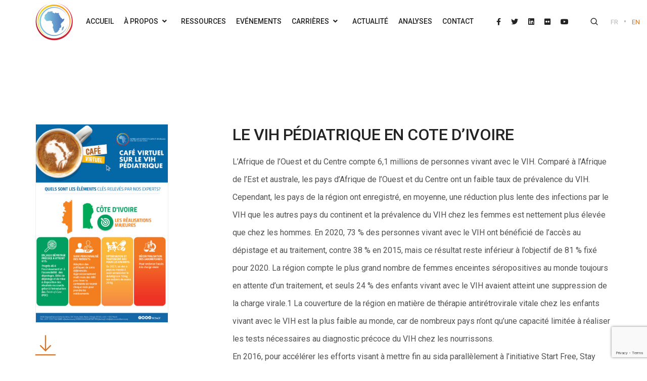

--- FILE ---
content_type: text/html; charset=UTF-8
request_url: https://www.africanconstituency.org/fr/resources/le-vih-pediatrique-en-cote-divoire/
body_size: 18169
content:
<!doctype html>
<html class="no-js" lang="fr-FR">
    <head>
        <meta charset="utf-8">
        <meta name="viewport" content="width=device-width,initial-scale=1.0,maximum-scale=1" />
        
                <title>LE VIH PÉDIATRIQUE EN COTE D&#8217;IVOIRE &#8211; Bureau des Circonscriptions Africaines</title>
<meta name='robots' content='max-image-preview:large' />
<link rel='dns-prefetch' href='//kit.fontawesome.com' />
<link rel='dns-prefetch' href='//cdn.jsdelivr.net' />
<link rel='dns-prefetch' href='//www.googletagmanager.com' />
<link rel='dns-prefetch' href='//stats.wp.com' />
<link rel='dns-prefetch' href='//cdn.linearicons.com' />
<link rel='dns-prefetch' href='//cdnjs.cloudflare.com' />
<link rel="alternate" type="application/rss+xml" title="Bureau des Circonscriptions Africaines &raquo; Feed" href="https://www.africanconstituency.org/fr/feed/" />
<link rel="alternate" type="application/rss+xml" title="Bureau des Circonscriptions Africaines &raquo; Comments Feed" href="https://www.africanconstituency.org/fr/comments/feed/" />
<link rel="alternate" type="application/rss+xml" title="Bureau des Circonscriptions Africaines &raquo; LE VIH PÉDIATRIQUE EN COTE D&#8217;IVOIRE Comments Feed" href="https://www.africanconstituency.org/fr/resources/le-vih-pediatrique-en-cote-divoire/feed/" />
<link rel="alternate" title="oEmbed (JSON)" type="application/json+oembed" href="https://www.africanconstituency.org/wp-json/oembed/1.0/embed?url=https%3A%2F%2Fwww.africanconstituency.org%2Ffr%2Fresources%2Fle-vih-pediatrique-en-cote-divoire%2F&#038;lang=fr" />
<link rel="alternate" title="oEmbed (XML)" type="text/xml+oembed" href="https://www.africanconstituency.org/wp-json/oembed/1.0/embed?url=https%3A%2F%2Fwww.africanconstituency.org%2Ffr%2Fresources%2Fle-vih-pediatrique-en-cote-divoire%2F&#038;format=xml&#038;lang=fr" />
<style id='wp-img-auto-sizes-contain-inline-css'>
img:is([sizes=auto i],[sizes^="auto," i]){contain-intrinsic-size:3000px 1500px}
/*# sourceURL=wp-img-auto-sizes-contain-inline-css */
</style>
<style id='wp-emoji-styles-inline-css'>

	img.wp-smiley, img.emoji {
		display: inline !important;
		border: none !important;
		box-shadow: none !important;
		height: 1em !important;
		width: 1em !important;
		margin: 0 0.07em !important;
		vertical-align: -0.1em !important;
		background: none !important;
		padding: 0 !important;
	}
/*# sourceURL=wp-emoji-styles-inline-css */
</style>
<style id='wp-block-library-inline-css'>
:root{--wp-block-synced-color:#7a00df;--wp-block-synced-color--rgb:122,0,223;--wp-bound-block-color:var(--wp-block-synced-color);--wp-editor-canvas-background:#ddd;--wp-admin-theme-color:#007cba;--wp-admin-theme-color--rgb:0,124,186;--wp-admin-theme-color-darker-10:#006ba1;--wp-admin-theme-color-darker-10--rgb:0,107,160.5;--wp-admin-theme-color-darker-20:#005a87;--wp-admin-theme-color-darker-20--rgb:0,90,135;--wp-admin-border-width-focus:2px}@media (min-resolution:192dpi){:root{--wp-admin-border-width-focus:1.5px}}.wp-element-button{cursor:pointer}:root .has-very-light-gray-background-color{background-color:#eee}:root .has-very-dark-gray-background-color{background-color:#313131}:root .has-very-light-gray-color{color:#eee}:root .has-very-dark-gray-color{color:#313131}:root .has-vivid-green-cyan-to-vivid-cyan-blue-gradient-background{background:linear-gradient(135deg,#00d084,#0693e3)}:root .has-purple-crush-gradient-background{background:linear-gradient(135deg,#34e2e4,#4721fb 50%,#ab1dfe)}:root .has-hazy-dawn-gradient-background{background:linear-gradient(135deg,#faaca8,#dad0ec)}:root .has-subdued-olive-gradient-background{background:linear-gradient(135deg,#fafae1,#67a671)}:root .has-atomic-cream-gradient-background{background:linear-gradient(135deg,#fdd79a,#004a59)}:root .has-nightshade-gradient-background{background:linear-gradient(135deg,#330968,#31cdcf)}:root .has-midnight-gradient-background{background:linear-gradient(135deg,#020381,#2874fc)}:root{--wp--preset--font-size--normal:16px;--wp--preset--font-size--huge:42px}.has-regular-font-size{font-size:1em}.has-larger-font-size{font-size:2.625em}.has-normal-font-size{font-size:var(--wp--preset--font-size--normal)}.has-huge-font-size{font-size:var(--wp--preset--font-size--huge)}.has-text-align-center{text-align:center}.has-text-align-left{text-align:left}.has-text-align-right{text-align:right}.has-fit-text{white-space:nowrap!important}#end-resizable-editor-section{display:none}.aligncenter{clear:both}.items-justified-left{justify-content:flex-start}.items-justified-center{justify-content:center}.items-justified-right{justify-content:flex-end}.items-justified-space-between{justify-content:space-between}.screen-reader-text{border:0;clip-path:inset(50%);height:1px;margin:-1px;overflow:hidden;padding:0;position:absolute;width:1px;word-wrap:normal!important}.screen-reader-text:focus{background-color:#ddd;clip-path:none;color:#444;display:block;font-size:1em;height:auto;left:5px;line-height:normal;padding:15px 23px 14px;text-decoration:none;top:5px;width:auto;z-index:100000}html :where(.has-border-color){border-style:solid}html :where([style*=border-top-color]){border-top-style:solid}html :where([style*=border-right-color]){border-right-style:solid}html :where([style*=border-bottom-color]){border-bottom-style:solid}html :where([style*=border-left-color]){border-left-style:solid}html :where([style*=border-width]){border-style:solid}html :where([style*=border-top-width]){border-top-style:solid}html :where([style*=border-right-width]){border-right-style:solid}html :where([style*=border-bottom-width]){border-bottom-style:solid}html :where([style*=border-left-width]){border-left-style:solid}html :where(img[class*=wp-image-]){height:auto;max-width:100%}:where(figure){margin:0 0 1em}html :where(.is-position-sticky){--wp-admin--admin-bar--position-offset:var(--wp-admin--admin-bar--height,0px)}@media screen and (max-width:600px){html :where(.is-position-sticky){--wp-admin--admin-bar--position-offset:0px}}

/*# sourceURL=wp-block-library-inline-css */
</style><style id='global-styles-inline-css'>
:root{--wp--preset--aspect-ratio--square: 1;--wp--preset--aspect-ratio--4-3: 4/3;--wp--preset--aspect-ratio--3-4: 3/4;--wp--preset--aspect-ratio--3-2: 3/2;--wp--preset--aspect-ratio--2-3: 2/3;--wp--preset--aspect-ratio--16-9: 16/9;--wp--preset--aspect-ratio--9-16: 9/16;--wp--preset--color--black: #000000;--wp--preset--color--cyan-bluish-gray: #abb8c3;--wp--preset--color--white: #ffffff;--wp--preset--color--pale-pink: #f78da7;--wp--preset--color--vivid-red: #cf2e2e;--wp--preset--color--luminous-vivid-orange: #ff6900;--wp--preset--color--luminous-vivid-amber: #fcb900;--wp--preset--color--light-green-cyan: #7bdcb5;--wp--preset--color--vivid-green-cyan: #00d084;--wp--preset--color--pale-cyan-blue: #8ed1fc;--wp--preset--color--vivid-cyan-blue: #0693e3;--wp--preset--color--vivid-purple: #9b51e0;--wp--preset--gradient--vivid-cyan-blue-to-vivid-purple: linear-gradient(135deg,rgb(6,147,227) 0%,rgb(155,81,224) 100%);--wp--preset--gradient--light-green-cyan-to-vivid-green-cyan: linear-gradient(135deg,rgb(122,220,180) 0%,rgb(0,208,130) 100%);--wp--preset--gradient--luminous-vivid-amber-to-luminous-vivid-orange: linear-gradient(135deg,rgb(252,185,0) 0%,rgb(255,105,0) 100%);--wp--preset--gradient--luminous-vivid-orange-to-vivid-red: linear-gradient(135deg,rgb(255,105,0) 0%,rgb(207,46,46) 100%);--wp--preset--gradient--very-light-gray-to-cyan-bluish-gray: linear-gradient(135deg,rgb(238,238,238) 0%,rgb(169,184,195) 100%);--wp--preset--gradient--cool-to-warm-spectrum: linear-gradient(135deg,rgb(74,234,220) 0%,rgb(151,120,209) 20%,rgb(207,42,186) 40%,rgb(238,44,130) 60%,rgb(251,105,98) 80%,rgb(254,248,76) 100%);--wp--preset--gradient--blush-light-purple: linear-gradient(135deg,rgb(255,206,236) 0%,rgb(152,150,240) 100%);--wp--preset--gradient--blush-bordeaux: linear-gradient(135deg,rgb(254,205,165) 0%,rgb(254,45,45) 50%,rgb(107,0,62) 100%);--wp--preset--gradient--luminous-dusk: linear-gradient(135deg,rgb(255,203,112) 0%,rgb(199,81,192) 50%,rgb(65,88,208) 100%);--wp--preset--gradient--pale-ocean: linear-gradient(135deg,rgb(255,245,203) 0%,rgb(182,227,212) 50%,rgb(51,167,181) 100%);--wp--preset--gradient--electric-grass: linear-gradient(135deg,rgb(202,248,128) 0%,rgb(113,206,126) 100%);--wp--preset--gradient--midnight: linear-gradient(135deg,rgb(2,3,129) 0%,rgb(40,116,252) 100%);--wp--preset--font-size--small: 13px;--wp--preset--font-size--medium: 20px;--wp--preset--font-size--large: 36px;--wp--preset--font-size--x-large: 42px;--wp--preset--spacing--20: 0.44rem;--wp--preset--spacing--30: 0.67rem;--wp--preset--spacing--40: 1rem;--wp--preset--spacing--50: 1.5rem;--wp--preset--spacing--60: 2.25rem;--wp--preset--spacing--70: 3.38rem;--wp--preset--spacing--80: 5.06rem;--wp--preset--shadow--natural: 6px 6px 9px rgba(0, 0, 0, 0.2);--wp--preset--shadow--deep: 12px 12px 50px rgba(0, 0, 0, 0.4);--wp--preset--shadow--sharp: 6px 6px 0px rgba(0, 0, 0, 0.2);--wp--preset--shadow--outlined: 6px 6px 0px -3px rgb(255, 255, 255), 6px 6px rgb(0, 0, 0);--wp--preset--shadow--crisp: 6px 6px 0px rgb(0, 0, 0);}:where(.is-layout-flex){gap: 0.5em;}:where(.is-layout-grid){gap: 0.5em;}body .is-layout-flex{display: flex;}.is-layout-flex{flex-wrap: wrap;align-items: center;}.is-layout-flex > :is(*, div){margin: 0;}body .is-layout-grid{display: grid;}.is-layout-grid > :is(*, div){margin: 0;}:where(.wp-block-columns.is-layout-flex){gap: 2em;}:where(.wp-block-columns.is-layout-grid){gap: 2em;}:where(.wp-block-post-template.is-layout-flex){gap: 1.25em;}:where(.wp-block-post-template.is-layout-grid){gap: 1.25em;}.has-black-color{color: var(--wp--preset--color--black) !important;}.has-cyan-bluish-gray-color{color: var(--wp--preset--color--cyan-bluish-gray) !important;}.has-white-color{color: var(--wp--preset--color--white) !important;}.has-pale-pink-color{color: var(--wp--preset--color--pale-pink) !important;}.has-vivid-red-color{color: var(--wp--preset--color--vivid-red) !important;}.has-luminous-vivid-orange-color{color: var(--wp--preset--color--luminous-vivid-orange) !important;}.has-luminous-vivid-amber-color{color: var(--wp--preset--color--luminous-vivid-amber) !important;}.has-light-green-cyan-color{color: var(--wp--preset--color--light-green-cyan) !important;}.has-vivid-green-cyan-color{color: var(--wp--preset--color--vivid-green-cyan) !important;}.has-pale-cyan-blue-color{color: var(--wp--preset--color--pale-cyan-blue) !important;}.has-vivid-cyan-blue-color{color: var(--wp--preset--color--vivid-cyan-blue) !important;}.has-vivid-purple-color{color: var(--wp--preset--color--vivid-purple) !important;}.has-black-background-color{background-color: var(--wp--preset--color--black) !important;}.has-cyan-bluish-gray-background-color{background-color: var(--wp--preset--color--cyan-bluish-gray) !important;}.has-white-background-color{background-color: var(--wp--preset--color--white) !important;}.has-pale-pink-background-color{background-color: var(--wp--preset--color--pale-pink) !important;}.has-vivid-red-background-color{background-color: var(--wp--preset--color--vivid-red) !important;}.has-luminous-vivid-orange-background-color{background-color: var(--wp--preset--color--luminous-vivid-orange) !important;}.has-luminous-vivid-amber-background-color{background-color: var(--wp--preset--color--luminous-vivid-amber) !important;}.has-light-green-cyan-background-color{background-color: var(--wp--preset--color--light-green-cyan) !important;}.has-vivid-green-cyan-background-color{background-color: var(--wp--preset--color--vivid-green-cyan) !important;}.has-pale-cyan-blue-background-color{background-color: var(--wp--preset--color--pale-cyan-blue) !important;}.has-vivid-cyan-blue-background-color{background-color: var(--wp--preset--color--vivid-cyan-blue) !important;}.has-vivid-purple-background-color{background-color: var(--wp--preset--color--vivid-purple) !important;}.has-black-border-color{border-color: var(--wp--preset--color--black) !important;}.has-cyan-bluish-gray-border-color{border-color: var(--wp--preset--color--cyan-bluish-gray) !important;}.has-white-border-color{border-color: var(--wp--preset--color--white) !important;}.has-pale-pink-border-color{border-color: var(--wp--preset--color--pale-pink) !important;}.has-vivid-red-border-color{border-color: var(--wp--preset--color--vivid-red) !important;}.has-luminous-vivid-orange-border-color{border-color: var(--wp--preset--color--luminous-vivid-orange) !important;}.has-luminous-vivid-amber-border-color{border-color: var(--wp--preset--color--luminous-vivid-amber) !important;}.has-light-green-cyan-border-color{border-color: var(--wp--preset--color--light-green-cyan) !important;}.has-vivid-green-cyan-border-color{border-color: var(--wp--preset--color--vivid-green-cyan) !important;}.has-pale-cyan-blue-border-color{border-color: var(--wp--preset--color--pale-cyan-blue) !important;}.has-vivid-cyan-blue-border-color{border-color: var(--wp--preset--color--vivid-cyan-blue) !important;}.has-vivid-purple-border-color{border-color: var(--wp--preset--color--vivid-purple) !important;}.has-vivid-cyan-blue-to-vivid-purple-gradient-background{background: var(--wp--preset--gradient--vivid-cyan-blue-to-vivid-purple) !important;}.has-light-green-cyan-to-vivid-green-cyan-gradient-background{background: var(--wp--preset--gradient--light-green-cyan-to-vivid-green-cyan) !important;}.has-luminous-vivid-amber-to-luminous-vivid-orange-gradient-background{background: var(--wp--preset--gradient--luminous-vivid-amber-to-luminous-vivid-orange) !important;}.has-luminous-vivid-orange-to-vivid-red-gradient-background{background: var(--wp--preset--gradient--luminous-vivid-orange-to-vivid-red) !important;}.has-very-light-gray-to-cyan-bluish-gray-gradient-background{background: var(--wp--preset--gradient--very-light-gray-to-cyan-bluish-gray) !important;}.has-cool-to-warm-spectrum-gradient-background{background: var(--wp--preset--gradient--cool-to-warm-spectrum) !important;}.has-blush-light-purple-gradient-background{background: var(--wp--preset--gradient--blush-light-purple) !important;}.has-blush-bordeaux-gradient-background{background: var(--wp--preset--gradient--blush-bordeaux) !important;}.has-luminous-dusk-gradient-background{background: var(--wp--preset--gradient--luminous-dusk) !important;}.has-pale-ocean-gradient-background{background: var(--wp--preset--gradient--pale-ocean) !important;}.has-electric-grass-gradient-background{background: var(--wp--preset--gradient--electric-grass) !important;}.has-midnight-gradient-background{background: var(--wp--preset--gradient--midnight) !important;}.has-small-font-size{font-size: var(--wp--preset--font-size--small) !important;}.has-medium-font-size{font-size: var(--wp--preset--font-size--medium) !important;}.has-large-font-size{font-size: var(--wp--preset--font-size--large) !important;}.has-x-large-font-size{font-size: var(--wp--preset--font-size--x-large) !important;}
/*# sourceURL=global-styles-inline-css */
</style>

<style id='classic-theme-styles-inline-css'>
/*! This file is auto-generated */
.wp-block-button__link{color:#fff;background-color:#32373c;border-radius:9999px;box-shadow:none;text-decoration:none;padding:calc(.667em + 2px) calc(1.333em + 2px);font-size:1.125em}.wp-block-file__button{background:#32373c;color:#fff;text-decoration:none}
/*# sourceURL=/wp-includes/css/classic-themes.min.css */
</style>
<link rel='stylesheet' id='click-and-tweet-css-css' href='https://www.africanconstituency.org/wp-content/plugins/click-tweet/assets/css/click-and-tweet.css?ver=0.8.8' media='' />
<link rel='stylesheet' id='contact-form-7-css' href='https://www.africanconstituency.org/wp-content/plugins/contact-form-7/includes/css/styles.css?ver=6.1.4' media='all' />
<link rel='stylesheet' id='acb-font-icons-css' href='https://www.africanconstituency.org/wp-content/themes/acbureau/assets/css/font-icons.min.css?ver=1769407402' media='all' />
<link rel='stylesheet' id='acb-theme-vendor-css' href='https://www.africanconstituency.org/wp-content/themes/acbureau/assets/css/theme-vendors.min.css?ver=1769407402' media='all' />
<link rel='stylesheet' id='style-css' href='https://www.africanconstituency.org/wp-content/themes/acbureau/assets/css/style.css?ver=1769407402' media='all' />
<link rel='stylesheet' id='acb-responsive-css' href='https://www.africanconstituency.org/wp-content/themes/acbureau/assets/css/responsive.css?ver=1769407402' media='all' />
<link rel='stylesheet' id='acb-icons-icomoon-css' href='https://cdn.linearicons.com/free/1.0.0/icon-font.min.css?ver=1769407402' media='all' />
<link rel='stylesheet' id='acb-icons-ti-css' href='https://cdn.jsdelivr.net/npm/ti-icons@0.1.2/css/themify-icons.css?ver=1769407402' media='all' />
<link rel='stylesheet' id='acb-icons-line-css' href='https://cdnjs.cloudflare.com/ajax/libs/simple-line-icons/2.5.5/css/simple-line-icons.min.css?ver=1769407402' media='all' />
<script src="https://www.africanconstituency.org/wp-includes/js/jquery/jquery.min.js?ver=3.7.1" id="jquery-core-js"></script>
<script src="https://www.africanconstituency.org/wp-includes/js/jquery/jquery-migrate.min.js?ver=3.4.1" id="jquery-migrate-js"></script>
<script src="https://kit.fontawesome.com/5d7ba09a50.js" id="acb-icons-fa-js"></script>
<script src="https://cdn.jsdelivr.net/npm/feather-icons/dist/feather.min.js" id="acb-icons-feather-js"></script>

<!-- Extrait de code de la balise Google (gtag.js) ajouté par Site Kit -->
<!-- Extrait Google Analytics ajouté par Site Kit -->
<script src="https://www.googletagmanager.com/gtag/js?id=GT-TWR9KNT" id="google_gtagjs-js" async></script>
<script id="google_gtagjs-js-after">
window.dataLayer = window.dataLayer || [];function gtag(){dataLayer.push(arguments);}
gtag("set","linker",{"domains":["www.africanconstituency.org"]});
gtag("js", new Date());
gtag("set", "developer_id.dZTNiMT", true);
gtag("config", "GT-TWR9KNT");
//# sourceURL=google_gtagjs-js-after
</script>
<link rel="https://api.w.org/" href="https://www.africanconstituency.org/wp-json/" /><link rel="alternate" title="JSON" type="application/json" href="https://www.africanconstituency.org/wp-json/wp/v2/acb-resource/5063" /><link rel="EditURI" type="application/rsd+xml" title="RSD" href="https://www.africanconstituency.org/xmlrpc.php?rsd" />
<link rel="canonical" href="https://www.africanconstituency.org/fr/resources/le-vih-pediatrique-en-cote-divoire/" />
<link rel='shortlink' href='https://www.africanconstituency.org/?p=5063' />

    <!-- Opengraph tags inserted by ACBureau Core -->
    <meta property="og:title"               content="LE VIH PÉDIATRIQUE EN COTE D&#8217;IVOIRE" />
    <meta property="og:description"         content="L’Afrique de l’Ouest et du Centre compte 6,1 millions de personnes vivant avec le VIH. Comparé à l’Afrique de l’Est et australe, les pays d’Afrique de l’Ouest et du Centre ont un faible taux de préval..." />
    <meta property="og:url"                 content="https://www.africanconstituency.org/fr/resources/le-vih-pediatrique-en-cote-divoire/" />
    <meta property="og:site_name"           content="Bureau des Circonscriptions Africaines" />
    <meta property="og:type"                content="article" />
    <meta property="og:image"               content="https://www.africanconstituency.org/wp-content/uploads/2022/07/ACB-PED.REPORT-COTEDVOIRE.jpg">
    <meta name="twitter:card"               content="summary_large_image" />
    <meta name="twitter:description"        content="L’Afrique de l’Ouest et du Centre compte 6,1 millions de personnes vivant avec le VIH. Comparé à l’Afrique de l’Est et australe, les pays d’Afrique de l’Ouest et du Centre ont un faible taux de préval..." />
    <meta name="twitter:title"              content="LE VIH PÉDIATRIQUE EN COTE D&#8217;IVOIRE" />
    <meta property="twitter:image"          content="https://www.africanconstituency.org/wp-content/uploads/2022/07/ACB-PED.REPORT-COTEDVOIRE.jpg" />

    <!-- Load Facebook SDK for JavaScript -->
    <div id="fb-root"></div>
    <script>(function(d, s, id) {
        var js, fjs = d.getElementsByTagName(s)[0];
        if (d.getElementById(id)) return;
        js = d.createElement(s); js.id = id;
        js.src = "https://connect.facebook.net/en_US/sdk.js#xfbml=1&version=v3.0";
        fjs.parentNode.insertBefore(js, fjs);
    }(document, 'script', 'facebook-jssdk'));</script>

    <!-- Load Twitter JavaScript -->
    <script type="text/javascript" async src="https://platform.twitter.com/widgets.js"></script>
    
    <meta name="generator" content="Site Kit by Google 1.170.0" />	<style>img#wpstats{display:none}</style>
		<link rel="icon" href="https://www.africanconstituency.org/wp-content/uploads/2021/08/cropped-cropped-ACB-Logo-small-1-32x32.png" sizes="32x32" />
<link rel="icon" href="https://www.africanconstituency.org/wp-content/uploads/2021/08/cropped-cropped-ACB-Logo-small-1-192x192.png" sizes="192x192" />
<link rel="apple-touch-icon" href="https://www.africanconstituency.org/wp-content/uploads/2021/08/cropped-cropped-ACB-Logo-small-1-180x180.png" />
<meta name="msapplication-TileImage" content="https://www.africanconstituency.org/wp-content/uploads/2021/08/cropped-cropped-ACB-Logo-small-1-270x270.png" />
		<style id="wp-custom-css">
			.click-and-tweet-inline {
	color: inherit !important;
  background: #d9ecfd;
  padding: 2px 5px;
}

.click-and-tweet-inline:hover {
	background-color: #0071BC;
	color: #fff!important;
}		</style>
		    </head>
    <body data-mobile-nav-style="classic">
        <!-- start header -->
        <header class="header-with-topbar">
                        <nav class="navbar navbar-expand-lg navbar-boxed navbar-light bg-white top-space header-light fixed-top header-reverse-scroll">
                <div class="container nav-header-container">
                    
                <div class="col-auto mr-auto pl-lg-0">
                        <a class="navbar-brand" href="https://www.africanconstituency.org/fr/">
                                <img src="https://www.africanconstituency.org/wp-content/uploads/2021/08/cropped-ACB-Logo-small-1.png"  class="default-logo" alt="Bureau des Circonscriptions Africaines">
    <img src="https://www.africanconstituency.org/wp-content/uploads/2021/08/cropped-ACB-Logo-small-1.png"  class="alt-logo" alt="Bureau des Circonscriptions Africaines">
    <img src="http://www.africanconstituency.org/wp-content/uploads/2021/08/cropped-ACB-Logo-small-1.png" class="mobile-logo" alt="Bureau des Circonscriptions Africaines">
                            </a>
                    </div>
                    
                    <div class="col-auto menu-order px-lg-0">
                        <button class="navbar-toggler float-right" type="button" data-toggle="collapse" data-target="#navbarNav" aria-controls="navbarNav" aria-label="Toggle navigation">
                            <span class="navbar-toggler-line"></span>
                            <span class="navbar-toggler-line"></span>
                            <span class="navbar-toggler-line"></span>
                            <span class="navbar-toggler-line"></span>
                        </button>
                        <div class="collapse navbar-collapse justify-content-center" id="navbarNav">
                        <ul id="menu-main-menu-fr" class="navbar-nav"><li id="menu-item-1299" class="menu-item menu-item-type-post_type menu-item-object-page menu-item-home nav-item dropdown simple-dropdown menu-item-1299"><a href="https://www.africanconstituency.org/fr/" class="nav-link text-uppercase">Accueil</a></li><li id="menu-item-1287" class="menu-item menu-item-type-custom menu-item-object-custom menu-item-has-children nav-item dropdown simple-dropdown menu-item-1287"><a href="#" class="nav-link text-uppercase">À propos <i class="fa fa-angle-down dropdown-toggle d-none d-lg-inline margin-5px-left" data-bs-toggle="dropdown" aria-hidden="true"></i></a><i class="fa fa-angle-down dropdown-toggle" data-bs-toggle="dropdown" aria-hidden="true"></i><ul class="dropdown-menu"><li id="menu-item-1409" class="menu-item menu-item-type-post_type menu-item-object-page nav-item dropdown simple-dropdown menu-item-1409"><a href="https://www.africanconstituency.org/fr/a-propos/" class="nav-link text-uppercase">Qui nous sommes</a></li><li id="menu-item-1408" class="menu-item menu-item-type-post_type menu-item-object-page nav-item dropdown simple-dropdown menu-item-1408"><a href="https://www.africanconstituency.org/fr/notre-travail/" class="nav-link text-uppercase">Ce que nous faisons</a></li><li id="menu-item-1416" class="menu-item menu-item-type-post_type_archive menu-item-object-acb-staff nav-item dropdown simple-dropdown menu-item-1416"><a href="https://www.africanconstituency.org/fr/staff-members/" class="nav-link text-uppercase">Membres du personnel</a></li><li id="menu-item-1411" class="menu-item menu-item-type-post_type_archive menu-item-object-acb-board nav-item dropdown simple-dropdown menu-item-1411"><a href="https://www.africanconstituency.org/fr/board-members/" class="nav-link text-uppercase">Conseil d&#8217;Administration</a></li><li id="menu-item-1410" class="menu-item menu-item-type-post_type_archive menu-item-object-acb-comitee nav-item dropdown simple-dropdown menu-item-1410"><a href="https://www.africanconstituency.org/fr/committee-members/" class="nav-link text-uppercase">Membres des comités</a></li><li id="menu-item-1415" class="menu-item menu-item-type-post_type_archive menu-item-object-acb-partner nav-item dropdown simple-dropdown menu-item-1415"><a href="https://www.africanconstituency.org/partners/" class="nav-link text-uppercase">Partenaires</a></li></ul></li><li id="menu-item-1417" class="menu-item menu-item-type-post_type_archive menu-item-object-acb-resource nav-item dropdown simple-dropdown menu-item-1417"><a href="https://www.africanconstituency.org/fr/resources/" class="nav-link text-uppercase">Ressources</a></li><li id="menu-item-1413" class="menu-item menu-item-type-post_type_archive menu-item-object-acb-event nav-item dropdown simple-dropdown menu-item-1413"><a href="https://www.africanconstituency.org/events/" class="nav-link text-uppercase">Evénements</a></li><li id="menu-item-1288" class="menu-item menu-item-type-custom menu-item-object-custom menu-item-has-children nav-item dropdown simple-dropdown menu-item-1288"><a href="#" class="nav-link text-uppercase">Carrières <i class="fa fa-angle-down dropdown-toggle d-none d-lg-inline margin-5px-left" data-bs-toggle="dropdown" aria-hidden="true"></i></a><i class="fa fa-angle-down dropdown-toggle" data-bs-toggle="dropdown" aria-hidden="true"></i><ul class="dropdown-menu"><li id="menu-item-1302" class="menu-item menu-item-type-post_type menu-item-object-page nav-item dropdown simple-dropdown menu-item-1302"><a href="https://www.africanconstituency.org/job-offers/" class="nav-link text-uppercase">Toutes les offres</a></li><li id="menu-item-1414" class="menu-item menu-item-type-post_type_archive menu-item-object-acb-opportunity nav-item dropdown simple-dropdown menu-item-1414"><a href="https://www.africanconstituency.org/opportunities/" class="nav-link text-uppercase">Opportunités</a></li><li id="menu-item-1412" class="menu-item menu-item-type-post_type_archive menu-item-object-acb-consultancy nav-item dropdown simple-dropdown menu-item-1412"><a href="https://www.africanconstituency.org/consultancies/" class="nav-link text-uppercase">Consultations</a></li></ul></li><li id="menu-item-1312" class="menu-item menu-item-type-post_type menu-item-object-page current_page_parent nav-item dropdown simple-dropdown menu-item-1312"><a href="https://www.africanconstituency.org/fr/actualite/" class="nav-link text-uppercase">Actualité</a></li><li id="menu-item-11538" class="menu-item menu-item-type-post_type_archive menu-item-object-acb-analysis nav-item dropdown simple-dropdown menu-item-11538"><a href="https://www.africanconstituency.org/fr/analysis/" class="nav-link text-uppercase">Analyses</a></li><li id="menu-item-1925" class="menu-item menu-item-type-post_type menu-item-object-page nav-item dropdown simple-dropdown menu-item-1925"><a href="https://www.africanconstituency.org/fr/contact-fr/" class="nav-link text-uppercase">Contact</a></li></ul>                        </div>
                    </div>

                        <div class="collapse navbar-collapse col-auto col-lg-2 text-right pr-0 font-size-0">
        <div class="header-social-icon d-inline-block">
                            <a href="https://facebook.com/ACB4GF/" target="_blank"><i class="fab fa-facebook-f"></i></a>
                                <a href="https://x.com/acb4gf" target="_blank"><i class="fab fa-twitter"></i></a>
                                <a href="https://linkedin.com/compagny/acb-for-the-global-fund/" target="_blank"><i class="fab fa-linkedin"></i></a>
                                <a href="https://flickr.com/photos/acb4gf/" target="_blank"><i class="fab fa-flickr"></i></a>
                                <a href="https://www.youtube.com/channel/UChkwPSCF5s12GjfUYuxX-Hg" target="_blank"><i class="fab fa-youtube"></i></a>
                        </div>
    </div>  
    
                    <div class="col-auto text-right pr-0 font-size-0">
                            <div class="header-search-icon search-form-wrapper">
        <a href="javascript:void(0)" class="search-form-icon header-search-form"><i class="feather icon-feather-search"></i></a>
        <!-- start search input -->
        <div class="form-wrapper">
            <button title="Close" type="button" class="search-close">×</button>

            <form id="search-form" role="search" method="get" class="search-form text-left" action="https://www.africanconstituency.org/fr/">
                
                <div class="search-form-box">
                    <span class="search-label text-small text-uppercase text-medium-gray">What are you looking for?</span>
                    <input class="search-input" id="search-form-697703aa5cd7f" 
                        placeholder="Enter your keywords..." 
                        name="s" 
                        value="" 
                        type="text" 
                        autocomplete="off">
                    
                    <button type="submit" class="search-button">
                        <i class="feather icon-feather-search" aria-hidden="true"></i>
                    </button>
                </div>
            </form>
        </div>
        <!-- end search input -->
    </div>
                                <div class="header-language dropdown d-lg-inline-block">
        <span>
            <span class="px-2 text-uppercase text-small text-extra-light-gray">fr</span>
            <span class="text-extra-light-gray">&bull;</span>
                            <a href="https://www.africanconstituency.org/" class="px-2 text-uppercase text-small">en</a>
                        </span>
    </div>
                        </div>
                </div>
            </nav>
        </header>
        <!-- end header -->
        
        
<!-- start blog content section --> 
<section class="blog-right-side-bar">
    <div class="container">
        <div class="row justify-content-center">
            <div class="col-12 md-margin-60px-bottom sm-margin-40px-bottom">
                
<!-- start section -->
<section class="half-section">
    <div class="container">
        <div class="row justify-content-center">  
            <div class="col-12 p-sm-0">
                <div class="row">
                    <div class="col-12 col-md-4 col-lg-3 md-margin-30px-bottom sm-margin-30px-bottom wow animate__fadeIn" data-wow-delay="0.2s">
                        <a href="https://www.africanconstituency.org/wp-content/uploads/2022/07/ACB-PED.REPORT-COTEDVOIRE.pdf" target="_blank"><img width="400" height="600" src="https://www.africanconstituency.org/wp-content/uploads/2022/07/ACB-PED.REPORT-COTEDVOIRE-400x600.jpg" class="border-all border-color-extra-light-gray wp-post-image" alt="" decoding="async" fetchpriority="high" /></a>

                        <div class="row">
                            <div class="col-12 margin-25px-top">
                                <a href="https://www.africanconstituency.org/wp-content/uploads/2022/07/ACB-PED.REPORT-COTEDVOIRE.pdf" target="_blank">
                                    <i class="ti-download text-orange icon-medium margin-10px-bottom"></i>
                                    <span class="font-weight-500 text-slate-blue d-block margin-5px-bottom">Download Resource </span>
                                </a>
                                <p class="d-inline-block xs-w-75 text-small">Click on the link above to download resource</p>
                            </div>
                        </div>
                    </div>
                    <div class="col-12 col-lg-8 offset-lg-1 col-md-12 last-paragraph-no-margin wow animate__fadeIn" data-wow-delay="0.4s"> 
                        <h5 class="text-extra-dark-gray margin-15px-bottom font-weight-500">LE VIH PÉDIATRIQUE EN COTE D&#8217;IVOIRE</h5>
                        <p>L’Afrique de l’Ouest et du Centre compte 6,1 millions de personnes vivant avec le VIH. Comparé à l’Afrique de l’Est et australe, les pays d’Afrique de l’Ouest et du Centre ont un faible taux de prévalence du VIH. Cependant, les pays de la région ont enregistré, en moyenne, une réduction plus lente des infections par le VIH que les autres pays du continent et la prévalence du VIH chez les femmes est nettement plus élevée que chez les hommes. En 2020, 73 % des personnes vivant avec le VIH ont bénéficié de l’accès au dépistage et au traitement, contre 38 % en 2015, mais ce résultat reste inférieur à l’objectif de 81 % fixé pour 2020. La région compte le plus grand nombre de femmes enceintes séropositives au monde toujours en attente d’un traitement, et seuls 24 % des enfants vivant avec le VIH avaient atteint une suppression de la charge virale.1 La couverture de la région en matière de thérapie antirétrovirale vitale chez les enfants vivant avec le VIH est la plus faible au monde, car de nombreux pays n’ont qu’une capacité limitée à réaliser les tests nécessaires au diagnostic précoce du VIH chez les nourrissons.<br />
En 2016, pour accélérer les efforts visant à mettre fin au sida parallèlement à l’initiative Start Free, Stay Free, AIDS Free, l’ONUSIDA et ses partenaires avaient lancé un “plan de rattrapage” pour aider les pays de la région de l’Afrique de l’Ouest et du Centre à faire tripler le taux d’utilisation de la thérapie antirétrovirale d’ici 2020. Un certain nombre de pays de cette région ont mis en oeuvre divers éléments de leur plan de rattrapage.</p>
<p>Récemment, le sommet de Dakar, qui s’est tenu du 31 octobre au 1er novembre 2021, a débouché sur un appel à réinventer la réponse à la pandémie de VIH en Afrique de l’Ouest et du Centre. Cet appel traduisait l’engagement des dirigeants de la région à se rapprocher de l’objectif mondial de 2025, notamment: 95 % des personnes connaissent leur statut sérologique VIH, 95 % des personnes connaissant leur statut sérologique ont accès à un traitement et 95 % des personnes sous traitement ont une charge virale indétectablee (objectifs 95-95-95). Malgré les progrès et le fort engagement politique en faveur de la lutte contre le VIH pédiatrique, la couverture de la thérapie antirétrovirale chez les enfants en Afrique de l’Ouest et du Centre reste faible. Trop peu d’enfants sont diagnostiqués dans la région, avec seulement 27 % des nourrissons exposés au VIH qui ont subi un test de dépistage de l’infection à VIH dans les huit semaines suivant leur naissance en 2018.</p>
<p>La session de café virtuel sur le VIH pédiatrique qui sera organisée dans le cadre de la journée de l’enfant africain constitue donc une occasion de procéder à un suivi des initiatives et des engagements freinant la réalisation des objectifs 95-95-95 et l’élimination du SIDA chez les enfants.</p>
<p>Objectifs</p>
<p>La session de café virtuel sur le SIDA pédiatrique vise à:</p>
<p>• Relancer les discussions sur les actions mises en oeuvre, notamment l’allocation des ressources dans les pays pour lutter contre le VIH pédiatrique.</p>
<p>• Partager les meilleures pratiques, notamment en matière de diagnostic précoce chez le nourrisson et de traitement du VIH pédiatrique.</p>
<p>• Identifier les goulots d’étranglement qui empêchent la réalisation de l’objectif 95-95-95.</p>
<p>• Identifier les politiques qui pourraient être mises en avant au sein du Fonds mondial et d’autres forums mondiaux sur les politiques de santé.</p>

                            <div class="col-12 elements-social social-icon-style-09 mx-auto margin-35px-top p-0">
        <ul class="medium-icon share-buttons">
            <li class="wow animate__fadeIn" data-wow-delay="0.2s"><strong class="text-uppercase">Share:</strong></li>

            <li class="wow animate__fadeIn" data-wow-delay="0.3s"><a class="facebook js-share-facebook-link" href="https://www.facebook.com/sharer/sharer.php?u=https://www.africanconstituency.org/fr/resources/le-vih-pediatrique-en-cote-divoire/" target="_blank"><i class="fab fa-facebook-f"></i><span></span></a></li>
            
            <li class="wow animate__fadeIn" data-wow-delay="0.4s"><a class="twitter js-share-twitter-link" href="https://twitter.com/intent/tweet?text=LE%20VIH%20PÉDIATRIQUE%20EN%20COTE%20D&#8217;IVOIRE&#038;url=https://www.africanconstituency.org/fr/resources/le-vih-pediatrique-en-cote-divoire/&#038;via=acb4gf" target="_blank"><i class="fab fa-twitter"></i><span></span></a></li>

            <li class="wow animate__fadeIn" data-wow-delay="0.5s"><a class="linkedin js-share-linkedin-link" href="https://www.linkedin.com/shareArticle?mini=true&#038;url=https://www.africanconstituency.org/fr/resources/le-vih-pediatrique-en-cote-divoire/&#038;title=LE+VIH+P%C3%89DIATRIQUE+EN+COTE+D%26%238217%3BIVOIRE&#038;source=https://www.africanconstituency.org/fr/resources/le-vih-pediatrique-en-cote-divoire/" target="_blank"><i class="fab fa-linkedin-in"></i><span></span></a></li>
            
            <li class="wow animate__fadeIn" data-wow-delay="0.6s"><a class="whatsapp js-share-whatsapp-link" href="" target="_blank"><i class="fab fa-whatsapp"></i><span></span></a></li>
            
            <li class="wow animate__fadeIn" data-wow-delay="0.7s"><a class="behance js-share-telegram-link" href="https://t.me/share/url?url=https://www.africanconstituency.org/fr/resources/le-vih-pediatrique-en-cote-divoire/&#038;text=LE%20VIH%20PÉDIATRIQUE%20EN%20COTE%20D&#8217;IVOIRE" target="_blank"><i class="fab fa-telegram"></i><span></span></a></li>
        </ul>
    </div>
                        </div>
                </div>  
            </div> 
        </div>

            </div>
</section>
<!-- end section -->            </div>
        </div>
    </div>
</section>
<!-- end blog content section -->

    
    <!-- start section -->
    <!--section class="bg-light-gray half-section">
        <div class="container">
            <div class="row justify-content-center">
                <div class="col-12 col-lg-5 col-md-6 text-center wow animate__fadeIn">
                    <span class="text-small text-uppercase text-orange d-inline-block">Meet Out Team</span>
                    <h5 class="font-weight-500 text-extra-dark-gray">More Resources</h5>
                </div>
            </div>
            <div class="row row-cols-1 row-cols-lg-4 row-cols-sm-2 interactive-banners-style-04">
                            </div>
        </div>
    </section-->
    <!-- end section -->
    
    <!-- start section newsletter -->
    <section class="cover-background sm-overflow-visible bg-light-gray wow animate__fadeIn">
        <div class="container">
            <div class="row justify-content-center">
                <div class="col-12 col-lg-7 col-md-10 text-center">
                    <span class="text-blue text-small text-uppercase d-block margin-20px-bottom sm-margin-10px-bottom">Bulletin d’information</span>
                    <h5 class="font-weight-700 text-extra-dark-gray d-inline-block">Entrer votre adresse e-mail pour recevoir les mises à jour du BCA</h5>
                </div>
            </div>
            <div class="row justify-content-center">
                <div class="col-12 col-lg-8 col-md-9 text-center">
                    <div class="newsletter-style-04 position-relative d-inline-block w-80 margin-3-rem-top md-w-100 sm-margin-15px-top">
                        
<div class="wpcf7 no-js" id="wpcf7-f89-o1" lang="fr-FR" dir="ltr" data-wpcf7-id="89">
<div class="screen-reader-response"><p role="status" aria-live="polite" aria-atomic="true"></p> <ul></ul></div>
<form action="/fr/resources/le-vih-pediatrique-en-cote-divoire/#wpcf7-f89-o1" method="post" class="wpcf7-form init" aria-label="Formulaire de contact" novalidate="novalidate" data-status="init">
<fieldset class="hidden-fields-container"><input type="hidden" name="_wpcf7" value="89" /><input type="hidden" name="_wpcf7_version" value="6.1.4" /><input type="hidden" name="_wpcf7_locale" value="fr_FR" /><input type="hidden" name="_wpcf7_unit_tag" value="wpcf7-f89-o1" /><input type="hidden" name="_wpcf7_container_post" value="0" /><input type="hidden" name="_wpcf7_posted_data_hash" value="" /><input type="hidden" name="_wpcf7_recaptcha_response" value="" />
</fieldset>
<p><span class="wpcf7-form-control-wrap" data-name="your-email"><input size="40" maxlength="400" class="wpcf7-form-control wpcf7-text wpcf7-validates-as-required box-shadow border-radius-6px large-input border-all border-color-transparent no-margin required" aria-required="true" aria-invalid="false" placeholder="Enter your e-mail address" value="" type="text" name="your-email" /></span><input class="wpcf7-form-control wpcf7-submit has-spinner btn text-small border-radius-6px letter-spacing-1px btn-blue acb-newsletter-btn font-weight-400" type="submit" value="Subscribe Now" />
</p><p style="display: none !important;" class="akismet-fields-container" data-prefix="_wpcf7_ak_"><label>&#916;<textarea name="_wpcf7_ak_hp_textarea" cols="45" rows="8" maxlength="100"></textarea></label><input type="hidden" id="ak_js_1" name="_wpcf7_ak_js" value="116"/><script>document.getElementById( "ak_js_1" ).setAttribute( "value", ( new Date() ).getTime() );</script></p><div class="wpcf7-response-output" aria-hidden="true"></div>
</form>
</div>
                        
                        <!--input class="box-shadow border-radius-6px large-input border-all border-color-transparent no-margin required" name="email" placeholder="Entrez votre adresse e-mail" type="email">
                        <button class="btn text-small letter-spacing-1px btn-blue font-weight-400" type="submit">S'abonner</button-->
                    </div>
                </div>
            </div>
        </div>
    </section>
    <!-- end section -->
                <!-- start footer -->
        <footer class="footer-light bg-blue">
                            <div class="footer-top padding-40px-tb border-bottom border-color-white-transparent">
                    <div class="container"> 
                        <div class="row align-items-center">
                                                            <div class="col-12 col-md-4 text-center text-md-left sm-margin-20px-bottom">
                                    <a href="https://www.africanconstituency.org/fr/" class="footer-logo">
                                        <span class="text-white font-weight-600 text-extra-medium">Bureau des Circonscriptions Africaines</span>
                                    </a>
                                </div>  
                                                            <div class="col-12 col-md-3 text-center sm-margin-20px-bottom"></div>
                                                            <div class="col-12 col-md-5 text-center text-md-right">
                                    <div class="social-icon-style-12">
                                        <ul class="small-icon light">
                                                                                            <li><a class="facebook" href="https://facebook.com/ACB4GF/" target="_blank"><i class="fab fa-facebook-f"></i></a></li>                                                
                                                                                                <li><a class="twitter" href="https://x.com/acb4gf" target="_blank"><i class="fab fa-twitter"></i></a></li>    
                                                                                                <li><a class="twitter" href="https://linkedin.com/compagny/acb-for-the-global-fund/" target="_blank"><i class="fab fa-linkedin"></i></a></li>                                                
                                                                                                <li><a class="instagram" href="https://flickr.com/photos/acb4gf/" target="_blank"><i class="fab fa-flickr"></i></a></li>
                                                                                                <li><a class="youtube" href="https://www.youtube.com/channel/UChkwPSCF5s12GjfUYuxX-Hg" target="_blank"><i class="fab fa-youtube"></i></a></li>
                                                

                                            
                                        </ul>
                                    </div>
                                </div>  
                                                        </div>
                    </div>
                </div>  
                            
            <div class="footer-bottom padding-five-tb lg-padding-eight-tb md-padding-50px-tb">
                <div class="container">
                    <div class="row justify-content-center">
                        <!-- start footer column -->
                        <div class="col-12 col-xl-4 col-lg-3 col-sm-6 xs-margin-25px-bottom">
                            <span class="font-weight-500 d-block text-white margin-20px-bottom xs-margin-10px-bottom">Contactez-nous</span>
                            <p class="w-85 margin-15px-bottom text-white-transparent">Africa Centres for Diseases Control and Prevention Headquarters

16/17 Nefas Silk Lafto, Addis Ababa, Ethiopia
</p>
                            <div class=" text-white-transparent"><i class="lnr lnr-phone-handset icon-very-small margin-10px-right text-white"></i>+251 115 571 649 / +251 115 570 996</div>
                            <div><i class="lnr lnr-envelope icon-very-small margin-10px-right text-white"></i><a href="mailto:info@africanconstituency.org" class=" text-white-transparent">info@africanconstituency.org</a></div>
                        </div>
                        <!-- end footer column -->
                        <!-- start footer column -->
                        <div class="col-12 col-xl-2 col-lg-3 col-sm-3 md-margin-50px-bottom xs-margin-25px-bottom">
                            <span class="font-weight-500 d-block text-white margin-20px-bottom xs-margin-10px-bottom">À propos</span>
                            <ul id="menu-about-us-fr" class="footer-nav"><li id="menu-item-1432" class="menu-item menu-item-type-post_type menu-item-object-page menu-item-1432"><a href="https://www.africanconstituency.org/fr/a-propos/">Qui nous sommes</a></li>
<li id="menu-item-1431" class="menu-item menu-item-type-post_type menu-item-object-page menu-item-1431"><a href="https://www.africanconstituency.org/fr/notre-travail/">Ce que nous faisons</a></li>
<li id="menu-item-1434" class="menu-item menu-item-type-post_type_archive menu-item-object-acb-staff menu-item-1434"><a href="https://www.africanconstituency.org/fr/staff-members/">Notre personnel</a></li>
<li id="menu-item-1433" class="menu-item menu-item-type-post_type menu-item-object-page menu-item-1433"><a href="https://www.africanconstituency.org/contact/">Contact</a></li>
</ul>                        </div>
                        <!-- end footer column -->
                        <!-- start footer column -->
                        <div class="col-12 col-xl-2 col-lg-3 col-sm-3 md-margin-50px-bottom xs-margin-25px-bottom">
                            <span class="font-weight-500 d-block text-white margin-20px-bottom xs-margin-10px-bottom">Liens utiles</span>
                            <ul id="menu-quick-links-fr" class="footer-nav"><li id="menu-item-1428" class="menu-item menu-item-type-post_type_archive menu-item-object-acb-resource menu-item-1428"><a href="https://www.africanconstituency.org/fr/resources/">Ressources</a></li>
<li id="menu-item-1427" class="menu-item menu-item-type-post_type menu-item-object-page menu-item-1427"><a href="https://www.africanconstituency.org/job-offers/">Offres d&#8217;emploi</a></li>
<li id="menu-item-1429" class="menu-item menu-item-type-post_type menu-item-object-page menu-item-1429"><a href="https://www.africanconstituency.org/news/">Dernières nouvelles</a></li>
<li id="menu-item-1430" class="menu-item menu-item-type-custom menu-item-object-custom menu-item-1430"><a target="_blank" href="https://africaconstituencybureau.sharepoint.com/sites/team/SitePages/HealthHub.aspx">Intranet</a></li>
</ul>                        </div>
                        <!-- end footer column -->
                        <!-- start footer column -->
                        <div class="col-12 col-xl-4 col-lg-4 col-sm-8 text-sm-center text-lg-left last-paragraph-no-margin">                       
                            <span class="font-weight-500 d-block text-white margin-20px-bottom">Inscrivez-vous au bulletin d'information</span>
                            <p class="text-white-transparent">Entrez votre adresse e-mail pour recevoir des mises à jour</p>
                            <div class="newsletter-style-03 position-relative margin-15px-bottom">
                                <!--form action="#" method="post">
                                    <input type="email" name="email" placeholder="Entrez votre adresse e-mail" class="small-input border-color-dark-white-transparent m-0 bg-transparent required text-white-transparent">
                                    <button class="btn submit dark" type="submit"><i class="lnr lnr-envelope text-white icon-extra-small m-0"></i></button>
                                </form-->
                                
<div class="wpcf7 no-js" id="wpcf7-f955-o2" lang="en-GB" dir="ltr" data-wpcf7-id="955">
<div class="screen-reader-response"><p role="status" aria-live="polite" aria-atomic="true"></p> <ul></ul></div>
<form action="/fr/resources/le-vih-pediatrique-en-cote-divoire/#wpcf7-f955-o2" method="post" class="wpcf7-form init" aria-label="Formulaire de contact" novalidate="novalidate" data-status="init">
<fieldset class="hidden-fields-container"><input type="hidden" name="_wpcf7" value="955" /><input type="hidden" name="_wpcf7_version" value="6.1.4" /><input type="hidden" name="_wpcf7_locale" value="en_GB" /><input type="hidden" name="_wpcf7_unit_tag" value="wpcf7-f955-o2" /><input type="hidden" name="_wpcf7_container_post" value="0" /><input type="hidden" name="_wpcf7_posted_data_hash" value="" /><input type="hidden" name="_wpcf7_recaptcha_response" value="" />
</fieldset>
<p><span class="wpcf7-form-control-wrap" data-name="your-email"><input size="40" maxlength="400" class="wpcf7-form-control wpcf7-email wpcf7-validates-as-required wpcf7-text wpcf7-validates-as-email small-input border-color-dark-white-transparent m-0 bg-transparent required text-white-transparent" aria-required="true" aria-invalid="false" value="" type="email" name="your-email" /></span><input class="wpcf7-form-control wpcf7-submit has-spinner btn submit dark acb-footer-newsletter-btn" type="submit" value="Register" />
</p><p style="display: none !important;" class="akismet-fields-container" data-prefix="_wpcf7_ak_"><label>&#916;<textarea name="_wpcf7_ak_hp_textarea" cols="45" rows="8" maxlength="100"></textarea></label><input type="hidden" id="ak_js_2" name="_wpcf7_ak_js" value="142"/><script>document.getElementById( "ak_js_2" ).setAttribute( "value", ( new Date() ).getTime() );</script></p><div class="wpcf7-response-output" aria-hidden="true"></div>
</form>
</div>
                            </div>
                            <p class=" text-white-transparent">© Copyright 2021 <a href="http://africanconstituency.org" class="text-decoration-line-bottom text-white">The ACB4GF</a></p>
                        </div>
                        <!-- end footer column -->
                    </div>
                </div>
            </div>            
        </footer>
        <!-- end footer -->
        
        <!-- start scroll to top -->
        <a class="scroll-top-arrow" href="javascript:void(0);"><i class="lnr lnr-arrow-up"></i></a>
        <!-- end scroll to top -->
        <!-- javascript -->
        <script type="speculationrules">
{"prefetch":[{"source":"document","where":{"and":[{"href_matches":"/*"},{"not":{"href_matches":["/wp-*.php","/wp-admin/*","/wp-content/uploads/*","/wp-content/*","/wp-content/plugins/*","/wp-content/themes/acbureau/*","/*\\?(.+)"]}},{"not":{"selector_matches":"a[rel~=\"nofollow\"]"}},{"not":{"selector_matches":".no-prefetch, .no-prefetch a"}}]},"eagerness":"conservative"}]}
</script>
	<script>
		jQuery(document).ready(function($) {
			var $checkboxes;
			function storekey() {
				var keysVal = $checkboxes.map(function() {
					if(this.checked) return $(this).attr('data-key');
				}).get().join(',');
				// console.log(keysVal)
				$("input[name='fieldVal']").val(keysVal);
			}
			$(function() {
				$checkboxes = $("input[class='listCheckbox']").change(storekey);
			});
		});
	</script>
	<script src="https://www.africanconstituency.org/wp-content/plugins/click-tweet/assets/js/click-and-tweet.js?ver=0.8.8" id="click-and-tweet-js-js"></script>
<script src="https://www.africanconstituency.org/wp-includes/js/dist/hooks.min.js?ver=dd5603f07f9220ed27f1" id="wp-hooks-js"></script>
<script src="https://www.africanconstituency.org/wp-includes/js/dist/i18n.min.js?ver=c26c3dc7bed366793375" id="wp-i18n-js"></script>
<script id="wp-i18n-js-after">
wp.i18n.setLocaleData( { 'text direction\u0004ltr': [ 'ltr' ] } );
//# sourceURL=wp-i18n-js-after
</script>
<script src="https://www.africanconstituency.org/wp-content/plugins/contact-form-7/includes/swv/js/index.js?ver=6.1.4" id="swv-js"></script>
<script id="contact-form-7-js-translations">
( function( domain, translations ) {
	var localeData = translations.locale_data[ domain ] || translations.locale_data.messages;
	localeData[""].domain = domain;
	wp.i18n.setLocaleData( localeData, domain );
} )( "contact-form-7", {"translation-revision-date":"2025-02-06 12:02:14+0000","generator":"GlotPress\/4.0.3","domain":"messages","locale_data":{"messages":{"":{"domain":"messages","plural-forms":"nplurals=2; plural=n > 1;","lang":"fr"},"This contact form is placed in the wrong place.":["Ce formulaire de contact est plac\u00e9 dans un mauvais endroit."],"Error:":["Erreur\u00a0:"]}},"comment":{"reference":"includes\/js\/index.js"}} );
//# sourceURL=contact-form-7-js-translations
</script>
<script id="contact-form-7-js-before">
var wpcf7 = {
    "api": {
        "root": "https:\/\/www.africanconstituency.org\/wp-json\/",
        "namespace": "contact-form-7\/v1"
    }
};
//# sourceURL=contact-form-7-js-before
</script>
<script src="https://www.africanconstituency.org/wp-content/plugins/contact-form-7/includes/js/index.js?ver=6.1.4" id="contact-form-7-js"></script>
<script src="https://www.africanconstituency.org/wp-content/themes/acbureau/assets/js/theme-vendors.min.js?ver=1769407402" id="acb-theme-vendors-js"></script>
<script src="https://www.africanconstituency.org/wp-content/themes/acbureau/assets/js/main.js?ver=1769407402" id="acb-main-js"></script>
<script src="https://www.africanconstituency.org/wp-content/themes/acbureau/assets/js/social-share.js?ver=1769407402" id="acb-social-share-js"></script>
<script src="https://www.google.com/recaptcha/api.js?render=6LfBr3sfAAAAABy2Ya1T9RSLC278dXNzfFzv1sWe&amp;ver=3.0" id="google-recaptcha-js"></script>
<script src="https://www.africanconstituency.org/wp-includes/js/dist/vendor/wp-polyfill.min.js?ver=3.15.0" id="wp-polyfill-js"></script>
<script id="wpcf7-recaptcha-js-before">
var wpcf7_recaptcha = {
    "sitekey": "6LfBr3sfAAAAABy2Ya1T9RSLC278dXNzfFzv1sWe",
    "actions": {
        "homepage": "homepage",
        "contactform": "contactform"
    }
};
//# sourceURL=wpcf7-recaptcha-js-before
</script>
<script src="https://www.africanconstituency.org/wp-content/plugins/contact-form-7/modules/recaptcha/index.js?ver=6.1.4" id="wpcf7-recaptcha-js"></script>
<script id="jetpack-stats-js-before">
_stq = window._stq || [];
_stq.push([ "view", {"v":"ext","blog":"197568512","post":"5063","tz":"3","srv":"www.africanconstituency.org","j":"1:15.4"} ]);
_stq.push([ "clickTrackerInit", "197568512", "5063" ]);
//# sourceURL=jetpack-stats-js-before
</script>
<script src="https://stats.wp.com/e-202605.js" id="jetpack-stats-js" defer data-wp-strategy="defer"></script>
<script defer src="https://www.africanconstituency.org/wp-content/plugins/akismet/_inc/akismet-frontend.js?ver=1765820302" id="akismet-frontend-js"></script>
<script id="wp-emoji-settings" type="application/json">
{"baseUrl":"https://s.w.org/images/core/emoji/17.0.2/72x72/","ext":".png","svgUrl":"https://s.w.org/images/core/emoji/17.0.2/svg/","svgExt":".svg","source":{"concatemoji":"https://www.africanconstituency.org/wp-includes/js/wp-emoji-release.min.js?ver=6.9"}}
</script>
<script type="module">
/*! This file is auto-generated */
const a=JSON.parse(document.getElementById("wp-emoji-settings").textContent),o=(window._wpemojiSettings=a,"wpEmojiSettingsSupports"),s=["flag","emoji"];function i(e){try{var t={supportTests:e,timestamp:(new Date).valueOf()};sessionStorage.setItem(o,JSON.stringify(t))}catch(e){}}function c(e,t,n){e.clearRect(0,0,e.canvas.width,e.canvas.height),e.fillText(t,0,0);t=new Uint32Array(e.getImageData(0,0,e.canvas.width,e.canvas.height).data);e.clearRect(0,0,e.canvas.width,e.canvas.height),e.fillText(n,0,0);const a=new Uint32Array(e.getImageData(0,0,e.canvas.width,e.canvas.height).data);return t.every((e,t)=>e===a[t])}function p(e,t){e.clearRect(0,0,e.canvas.width,e.canvas.height),e.fillText(t,0,0);var n=e.getImageData(16,16,1,1);for(let e=0;e<n.data.length;e++)if(0!==n.data[e])return!1;return!0}function u(e,t,n,a){switch(t){case"flag":return n(e,"\ud83c\udff3\ufe0f\u200d\u26a7\ufe0f","\ud83c\udff3\ufe0f\u200b\u26a7\ufe0f")?!1:!n(e,"\ud83c\udde8\ud83c\uddf6","\ud83c\udde8\u200b\ud83c\uddf6")&&!n(e,"\ud83c\udff4\udb40\udc67\udb40\udc62\udb40\udc65\udb40\udc6e\udb40\udc67\udb40\udc7f","\ud83c\udff4\u200b\udb40\udc67\u200b\udb40\udc62\u200b\udb40\udc65\u200b\udb40\udc6e\u200b\udb40\udc67\u200b\udb40\udc7f");case"emoji":return!a(e,"\ud83e\u1fac8")}return!1}function f(e,t,n,a){let r;const o=(r="undefined"!=typeof WorkerGlobalScope&&self instanceof WorkerGlobalScope?new OffscreenCanvas(300,150):document.createElement("canvas")).getContext("2d",{willReadFrequently:!0}),s=(o.textBaseline="top",o.font="600 32px Arial",{});return e.forEach(e=>{s[e]=t(o,e,n,a)}),s}function r(e){var t=document.createElement("script");t.src=e,t.defer=!0,document.head.appendChild(t)}a.supports={everything:!0,everythingExceptFlag:!0},new Promise(t=>{let n=function(){try{var e=JSON.parse(sessionStorage.getItem(o));if("object"==typeof e&&"number"==typeof e.timestamp&&(new Date).valueOf()<e.timestamp+604800&&"object"==typeof e.supportTests)return e.supportTests}catch(e){}return null}();if(!n){if("undefined"!=typeof Worker&&"undefined"!=typeof OffscreenCanvas&&"undefined"!=typeof URL&&URL.createObjectURL&&"undefined"!=typeof Blob)try{var e="postMessage("+f.toString()+"("+[JSON.stringify(s),u.toString(),c.toString(),p.toString()].join(",")+"));",a=new Blob([e],{type:"text/javascript"});const r=new Worker(URL.createObjectURL(a),{name:"wpTestEmojiSupports"});return void(r.onmessage=e=>{i(n=e.data),r.terminate(),t(n)})}catch(e){}i(n=f(s,u,c,p))}t(n)}).then(e=>{for(const n in e)a.supports[n]=e[n],a.supports.everything=a.supports.everything&&a.supports[n],"flag"!==n&&(a.supports.everythingExceptFlag=a.supports.everythingExceptFlag&&a.supports[n]);var t;a.supports.everythingExceptFlag=a.supports.everythingExceptFlag&&!a.supports.flag,a.supports.everything||((t=a.source||{}).concatemoji?r(t.concatemoji):t.wpemoji&&t.twemoji&&(r(t.twemoji),r(t.wpemoji)))});
//# sourceURL=https://www.africanconstituency.org/wp-includes/js/wp-emoji-loader.min.js
</script>
    </body>
</html>

--- FILE ---
content_type: text/html; charset=utf-8
request_url: https://www.google.com/recaptcha/api2/anchor?ar=1&k=6LfBr3sfAAAAABy2Ya1T9RSLC278dXNzfFzv1sWe&co=aHR0cHM6Ly93d3cuYWZyaWNhbmNvbnN0aXR1ZW5jeS5vcmc6NDQz&hl=en&v=PoyoqOPhxBO7pBk68S4YbpHZ&size=invisible&anchor-ms=20000&execute-ms=30000&cb=koephenavyxw
body_size: 48740
content:
<!DOCTYPE HTML><html dir="ltr" lang="en"><head><meta http-equiv="Content-Type" content="text/html; charset=UTF-8">
<meta http-equiv="X-UA-Compatible" content="IE=edge">
<title>reCAPTCHA</title>
<style type="text/css">
/* cyrillic-ext */
@font-face {
  font-family: 'Roboto';
  font-style: normal;
  font-weight: 400;
  font-stretch: 100%;
  src: url(//fonts.gstatic.com/s/roboto/v48/KFO7CnqEu92Fr1ME7kSn66aGLdTylUAMa3GUBHMdazTgWw.woff2) format('woff2');
  unicode-range: U+0460-052F, U+1C80-1C8A, U+20B4, U+2DE0-2DFF, U+A640-A69F, U+FE2E-FE2F;
}
/* cyrillic */
@font-face {
  font-family: 'Roboto';
  font-style: normal;
  font-weight: 400;
  font-stretch: 100%;
  src: url(//fonts.gstatic.com/s/roboto/v48/KFO7CnqEu92Fr1ME7kSn66aGLdTylUAMa3iUBHMdazTgWw.woff2) format('woff2');
  unicode-range: U+0301, U+0400-045F, U+0490-0491, U+04B0-04B1, U+2116;
}
/* greek-ext */
@font-face {
  font-family: 'Roboto';
  font-style: normal;
  font-weight: 400;
  font-stretch: 100%;
  src: url(//fonts.gstatic.com/s/roboto/v48/KFO7CnqEu92Fr1ME7kSn66aGLdTylUAMa3CUBHMdazTgWw.woff2) format('woff2');
  unicode-range: U+1F00-1FFF;
}
/* greek */
@font-face {
  font-family: 'Roboto';
  font-style: normal;
  font-weight: 400;
  font-stretch: 100%;
  src: url(//fonts.gstatic.com/s/roboto/v48/KFO7CnqEu92Fr1ME7kSn66aGLdTylUAMa3-UBHMdazTgWw.woff2) format('woff2');
  unicode-range: U+0370-0377, U+037A-037F, U+0384-038A, U+038C, U+038E-03A1, U+03A3-03FF;
}
/* math */
@font-face {
  font-family: 'Roboto';
  font-style: normal;
  font-weight: 400;
  font-stretch: 100%;
  src: url(//fonts.gstatic.com/s/roboto/v48/KFO7CnqEu92Fr1ME7kSn66aGLdTylUAMawCUBHMdazTgWw.woff2) format('woff2');
  unicode-range: U+0302-0303, U+0305, U+0307-0308, U+0310, U+0312, U+0315, U+031A, U+0326-0327, U+032C, U+032F-0330, U+0332-0333, U+0338, U+033A, U+0346, U+034D, U+0391-03A1, U+03A3-03A9, U+03B1-03C9, U+03D1, U+03D5-03D6, U+03F0-03F1, U+03F4-03F5, U+2016-2017, U+2034-2038, U+203C, U+2040, U+2043, U+2047, U+2050, U+2057, U+205F, U+2070-2071, U+2074-208E, U+2090-209C, U+20D0-20DC, U+20E1, U+20E5-20EF, U+2100-2112, U+2114-2115, U+2117-2121, U+2123-214F, U+2190, U+2192, U+2194-21AE, U+21B0-21E5, U+21F1-21F2, U+21F4-2211, U+2213-2214, U+2216-22FF, U+2308-230B, U+2310, U+2319, U+231C-2321, U+2336-237A, U+237C, U+2395, U+239B-23B7, U+23D0, U+23DC-23E1, U+2474-2475, U+25AF, U+25B3, U+25B7, U+25BD, U+25C1, U+25CA, U+25CC, U+25FB, U+266D-266F, U+27C0-27FF, U+2900-2AFF, U+2B0E-2B11, U+2B30-2B4C, U+2BFE, U+3030, U+FF5B, U+FF5D, U+1D400-1D7FF, U+1EE00-1EEFF;
}
/* symbols */
@font-face {
  font-family: 'Roboto';
  font-style: normal;
  font-weight: 400;
  font-stretch: 100%;
  src: url(//fonts.gstatic.com/s/roboto/v48/KFO7CnqEu92Fr1ME7kSn66aGLdTylUAMaxKUBHMdazTgWw.woff2) format('woff2');
  unicode-range: U+0001-000C, U+000E-001F, U+007F-009F, U+20DD-20E0, U+20E2-20E4, U+2150-218F, U+2190, U+2192, U+2194-2199, U+21AF, U+21E6-21F0, U+21F3, U+2218-2219, U+2299, U+22C4-22C6, U+2300-243F, U+2440-244A, U+2460-24FF, U+25A0-27BF, U+2800-28FF, U+2921-2922, U+2981, U+29BF, U+29EB, U+2B00-2BFF, U+4DC0-4DFF, U+FFF9-FFFB, U+10140-1018E, U+10190-1019C, U+101A0, U+101D0-101FD, U+102E0-102FB, U+10E60-10E7E, U+1D2C0-1D2D3, U+1D2E0-1D37F, U+1F000-1F0FF, U+1F100-1F1AD, U+1F1E6-1F1FF, U+1F30D-1F30F, U+1F315, U+1F31C, U+1F31E, U+1F320-1F32C, U+1F336, U+1F378, U+1F37D, U+1F382, U+1F393-1F39F, U+1F3A7-1F3A8, U+1F3AC-1F3AF, U+1F3C2, U+1F3C4-1F3C6, U+1F3CA-1F3CE, U+1F3D4-1F3E0, U+1F3ED, U+1F3F1-1F3F3, U+1F3F5-1F3F7, U+1F408, U+1F415, U+1F41F, U+1F426, U+1F43F, U+1F441-1F442, U+1F444, U+1F446-1F449, U+1F44C-1F44E, U+1F453, U+1F46A, U+1F47D, U+1F4A3, U+1F4B0, U+1F4B3, U+1F4B9, U+1F4BB, U+1F4BF, U+1F4C8-1F4CB, U+1F4D6, U+1F4DA, U+1F4DF, U+1F4E3-1F4E6, U+1F4EA-1F4ED, U+1F4F7, U+1F4F9-1F4FB, U+1F4FD-1F4FE, U+1F503, U+1F507-1F50B, U+1F50D, U+1F512-1F513, U+1F53E-1F54A, U+1F54F-1F5FA, U+1F610, U+1F650-1F67F, U+1F687, U+1F68D, U+1F691, U+1F694, U+1F698, U+1F6AD, U+1F6B2, U+1F6B9-1F6BA, U+1F6BC, U+1F6C6-1F6CF, U+1F6D3-1F6D7, U+1F6E0-1F6EA, U+1F6F0-1F6F3, U+1F6F7-1F6FC, U+1F700-1F7FF, U+1F800-1F80B, U+1F810-1F847, U+1F850-1F859, U+1F860-1F887, U+1F890-1F8AD, U+1F8B0-1F8BB, U+1F8C0-1F8C1, U+1F900-1F90B, U+1F93B, U+1F946, U+1F984, U+1F996, U+1F9E9, U+1FA00-1FA6F, U+1FA70-1FA7C, U+1FA80-1FA89, U+1FA8F-1FAC6, U+1FACE-1FADC, U+1FADF-1FAE9, U+1FAF0-1FAF8, U+1FB00-1FBFF;
}
/* vietnamese */
@font-face {
  font-family: 'Roboto';
  font-style: normal;
  font-weight: 400;
  font-stretch: 100%;
  src: url(//fonts.gstatic.com/s/roboto/v48/KFO7CnqEu92Fr1ME7kSn66aGLdTylUAMa3OUBHMdazTgWw.woff2) format('woff2');
  unicode-range: U+0102-0103, U+0110-0111, U+0128-0129, U+0168-0169, U+01A0-01A1, U+01AF-01B0, U+0300-0301, U+0303-0304, U+0308-0309, U+0323, U+0329, U+1EA0-1EF9, U+20AB;
}
/* latin-ext */
@font-face {
  font-family: 'Roboto';
  font-style: normal;
  font-weight: 400;
  font-stretch: 100%;
  src: url(//fonts.gstatic.com/s/roboto/v48/KFO7CnqEu92Fr1ME7kSn66aGLdTylUAMa3KUBHMdazTgWw.woff2) format('woff2');
  unicode-range: U+0100-02BA, U+02BD-02C5, U+02C7-02CC, U+02CE-02D7, U+02DD-02FF, U+0304, U+0308, U+0329, U+1D00-1DBF, U+1E00-1E9F, U+1EF2-1EFF, U+2020, U+20A0-20AB, U+20AD-20C0, U+2113, U+2C60-2C7F, U+A720-A7FF;
}
/* latin */
@font-face {
  font-family: 'Roboto';
  font-style: normal;
  font-weight: 400;
  font-stretch: 100%;
  src: url(//fonts.gstatic.com/s/roboto/v48/KFO7CnqEu92Fr1ME7kSn66aGLdTylUAMa3yUBHMdazQ.woff2) format('woff2');
  unicode-range: U+0000-00FF, U+0131, U+0152-0153, U+02BB-02BC, U+02C6, U+02DA, U+02DC, U+0304, U+0308, U+0329, U+2000-206F, U+20AC, U+2122, U+2191, U+2193, U+2212, U+2215, U+FEFF, U+FFFD;
}
/* cyrillic-ext */
@font-face {
  font-family: 'Roboto';
  font-style: normal;
  font-weight: 500;
  font-stretch: 100%;
  src: url(//fonts.gstatic.com/s/roboto/v48/KFO7CnqEu92Fr1ME7kSn66aGLdTylUAMa3GUBHMdazTgWw.woff2) format('woff2');
  unicode-range: U+0460-052F, U+1C80-1C8A, U+20B4, U+2DE0-2DFF, U+A640-A69F, U+FE2E-FE2F;
}
/* cyrillic */
@font-face {
  font-family: 'Roboto';
  font-style: normal;
  font-weight: 500;
  font-stretch: 100%;
  src: url(//fonts.gstatic.com/s/roboto/v48/KFO7CnqEu92Fr1ME7kSn66aGLdTylUAMa3iUBHMdazTgWw.woff2) format('woff2');
  unicode-range: U+0301, U+0400-045F, U+0490-0491, U+04B0-04B1, U+2116;
}
/* greek-ext */
@font-face {
  font-family: 'Roboto';
  font-style: normal;
  font-weight: 500;
  font-stretch: 100%;
  src: url(//fonts.gstatic.com/s/roboto/v48/KFO7CnqEu92Fr1ME7kSn66aGLdTylUAMa3CUBHMdazTgWw.woff2) format('woff2');
  unicode-range: U+1F00-1FFF;
}
/* greek */
@font-face {
  font-family: 'Roboto';
  font-style: normal;
  font-weight: 500;
  font-stretch: 100%;
  src: url(//fonts.gstatic.com/s/roboto/v48/KFO7CnqEu92Fr1ME7kSn66aGLdTylUAMa3-UBHMdazTgWw.woff2) format('woff2');
  unicode-range: U+0370-0377, U+037A-037F, U+0384-038A, U+038C, U+038E-03A1, U+03A3-03FF;
}
/* math */
@font-face {
  font-family: 'Roboto';
  font-style: normal;
  font-weight: 500;
  font-stretch: 100%;
  src: url(//fonts.gstatic.com/s/roboto/v48/KFO7CnqEu92Fr1ME7kSn66aGLdTylUAMawCUBHMdazTgWw.woff2) format('woff2');
  unicode-range: U+0302-0303, U+0305, U+0307-0308, U+0310, U+0312, U+0315, U+031A, U+0326-0327, U+032C, U+032F-0330, U+0332-0333, U+0338, U+033A, U+0346, U+034D, U+0391-03A1, U+03A3-03A9, U+03B1-03C9, U+03D1, U+03D5-03D6, U+03F0-03F1, U+03F4-03F5, U+2016-2017, U+2034-2038, U+203C, U+2040, U+2043, U+2047, U+2050, U+2057, U+205F, U+2070-2071, U+2074-208E, U+2090-209C, U+20D0-20DC, U+20E1, U+20E5-20EF, U+2100-2112, U+2114-2115, U+2117-2121, U+2123-214F, U+2190, U+2192, U+2194-21AE, U+21B0-21E5, U+21F1-21F2, U+21F4-2211, U+2213-2214, U+2216-22FF, U+2308-230B, U+2310, U+2319, U+231C-2321, U+2336-237A, U+237C, U+2395, U+239B-23B7, U+23D0, U+23DC-23E1, U+2474-2475, U+25AF, U+25B3, U+25B7, U+25BD, U+25C1, U+25CA, U+25CC, U+25FB, U+266D-266F, U+27C0-27FF, U+2900-2AFF, U+2B0E-2B11, U+2B30-2B4C, U+2BFE, U+3030, U+FF5B, U+FF5D, U+1D400-1D7FF, U+1EE00-1EEFF;
}
/* symbols */
@font-face {
  font-family: 'Roboto';
  font-style: normal;
  font-weight: 500;
  font-stretch: 100%;
  src: url(//fonts.gstatic.com/s/roboto/v48/KFO7CnqEu92Fr1ME7kSn66aGLdTylUAMaxKUBHMdazTgWw.woff2) format('woff2');
  unicode-range: U+0001-000C, U+000E-001F, U+007F-009F, U+20DD-20E0, U+20E2-20E4, U+2150-218F, U+2190, U+2192, U+2194-2199, U+21AF, U+21E6-21F0, U+21F3, U+2218-2219, U+2299, U+22C4-22C6, U+2300-243F, U+2440-244A, U+2460-24FF, U+25A0-27BF, U+2800-28FF, U+2921-2922, U+2981, U+29BF, U+29EB, U+2B00-2BFF, U+4DC0-4DFF, U+FFF9-FFFB, U+10140-1018E, U+10190-1019C, U+101A0, U+101D0-101FD, U+102E0-102FB, U+10E60-10E7E, U+1D2C0-1D2D3, U+1D2E0-1D37F, U+1F000-1F0FF, U+1F100-1F1AD, U+1F1E6-1F1FF, U+1F30D-1F30F, U+1F315, U+1F31C, U+1F31E, U+1F320-1F32C, U+1F336, U+1F378, U+1F37D, U+1F382, U+1F393-1F39F, U+1F3A7-1F3A8, U+1F3AC-1F3AF, U+1F3C2, U+1F3C4-1F3C6, U+1F3CA-1F3CE, U+1F3D4-1F3E0, U+1F3ED, U+1F3F1-1F3F3, U+1F3F5-1F3F7, U+1F408, U+1F415, U+1F41F, U+1F426, U+1F43F, U+1F441-1F442, U+1F444, U+1F446-1F449, U+1F44C-1F44E, U+1F453, U+1F46A, U+1F47D, U+1F4A3, U+1F4B0, U+1F4B3, U+1F4B9, U+1F4BB, U+1F4BF, U+1F4C8-1F4CB, U+1F4D6, U+1F4DA, U+1F4DF, U+1F4E3-1F4E6, U+1F4EA-1F4ED, U+1F4F7, U+1F4F9-1F4FB, U+1F4FD-1F4FE, U+1F503, U+1F507-1F50B, U+1F50D, U+1F512-1F513, U+1F53E-1F54A, U+1F54F-1F5FA, U+1F610, U+1F650-1F67F, U+1F687, U+1F68D, U+1F691, U+1F694, U+1F698, U+1F6AD, U+1F6B2, U+1F6B9-1F6BA, U+1F6BC, U+1F6C6-1F6CF, U+1F6D3-1F6D7, U+1F6E0-1F6EA, U+1F6F0-1F6F3, U+1F6F7-1F6FC, U+1F700-1F7FF, U+1F800-1F80B, U+1F810-1F847, U+1F850-1F859, U+1F860-1F887, U+1F890-1F8AD, U+1F8B0-1F8BB, U+1F8C0-1F8C1, U+1F900-1F90B, U+1F93B, U+1F946, U+1F984, U+1F996, U+1F9E9, U+1FA00-1FA6F, U+1FA70-1FA7C, U+1FA80-1FA89, U+1FA8F-1FAC6, U+1FACE-1FADC, U+1FADF-1FAE9, U+1FAF0-1FAF8, U+1FB00-1FBFF;
}
/* vietnamese */
@font-face {
  font-family: 'Roboto';
  font-style: normal;
  font-weight: 500;
  font-stretch: 100%;
  src: url(//fonts.gstatic.com/s/roboto/v48/KFO7CnqEu92Fr1ME7kSn66aGLdTylUAMa3OUBHMdazTgWw.woff2) format('woff2');
  unicode-range: U+0102-0103, U+0110-0111, U+0128-0129, U+0168-0169, U+01A0-01A1, U+01AF-01B0, U+0300-0301, U+0303-0304, U+0308-0309, U+0323, U+0329, U+1EA0-1EF9, U+20AB;
}
/* latin-ext */
@font-face {
  font-family: 'Roboto';
  font-style: normal;
  font-weight: 500;
  font-stretch: 100%;
  src: url(//fonts.gstatic.com/s/roboto/v48/KFO7CnqEu92Fr1ME7kSn66aGLdTylUAMa3KUBHMdazTgWw.woff2) format('woff2');
  unicode-range: U+0100-02BA, U+02BD-02C5, U+02C7-02CC, U+02CE-02D7, U+02DD-02FF, U+0304, U+0308, U+0329, U+1D00-1DBF, U+1E00-1E9F, U+1EF2-1EFF, U+2020, U+20A0-20AB, U+20AD-20C0, U+2113, U+2C60-2C7F, U+A720-A7FF;
}
/* latin */
@font-face {
  font-family: 'Roboto';
  font-style: normal;
  font-weight: 500;
  font-stretch: 100%;
  src: url(//fonts.gstatic.com/s/roboto/v48/KFO7CnqEu92Fr1ME7kSn66aGLdTylUAMa3yUBHMdazQ.woff2) format('woff2');
  unicode-range: U+0000-00FF, U+0131, U+0152-0153, U+02BB-02BC, U+02C6, U+02DA, U+02DC, U+0304, U+0308, U+0329, U+2000-206F, U+20AC, U+2122, U+2191, U+2193, U+2212, U+2215, U+FEFF, U+FFFD;
}
/* cyrillic-ext */
@font-face {
  font-family: 'Roboto';
  font-style: normal;
  font-weight: 900;
  font-stretch: 100%;
  src: url(//fonts.gstatic.com/s/roboto/v48/KFO7CnqEu92Fr1ME7kSn66aGLdTylUAMa3GUBHMdazTgWw.woff2) format('woff2');
  unicode-range: U+0460-052F, U+1C80-1C8A, U+20B4, U+2DE0-2DFF, U+A640-A69F, U+FE2E-FE2F;
}
/* cyrillic */
@font-face {
  font-family: 'Roboto';
  font-style: normal;
  font-weight: 900;
  font-stretch: 100%;
  src: url(//fonts.gstatic.com/s/roboto/v48/KFO7CnqEu92Fr1ME7kSn66aGLdTylUAMa3iUBHMdazTgWw.woff2) format('woff2');
  unicode-range: U+0301, U+0400-045F, U+0490-0491, U+04B0-04B1, U+2116;
}
/* greek-ext */
@font-face {
  font-family: 'Roboto';
  font-style: normal;
  font-weight: 900;
  font-stretch: 100%;
  src: url(//fonts.gstatic.com/s/roboto/v48/KFO7CnqEu92Fr1ME7kSn66aGLdTylUAMa3CUBHMdazTgWw.woff2) format('woff2');
  unicode-range: U+1F00-1FFF;
}
/* greek */
@font-face {
  font-family: 'Roboto';
  font-style: normal;
  font-weight: 900;
  font-stretch: 100%;
  src: url(//fonts.gstatic.com/s/roboto/v48/KFO7CnqEu92Fr1ME7kSn66aGLdTylUAMa3-UBHMdazTgWw.woff2) format('woff2');
  unicode-range: U+0370-0377, U+037A-037F, U+0384-038A, U+038C, U+038E-03A1, U+03A3-03FF;
}
/* math */
@font-face {
  font-family: 'Roboto';
  font-style: normal;
  font-weight: 900;
  font-stretch: 100%;
  src: url(//fonts.gstatic.com/s/roboto/v48/KFO7CnqEu92Fr1ME7kSn66aGLdTylUAMawCUBHMdazTgWw.woff2) format('woff2');
  unicode-range: U+0302-0303, U+0305, U+0307-0308, U+0310, U+0312, U+0315, U+031A, U+0326-0327, U+032C, U+032F-0330, U+0332-0333, U+0338, U+033A, U+0346, U+034D, U+0391-03A1, U+03A3-03A9, U+03B1-03C9, U+03D1, U+03D5-03D6, U+03F0-03F1, U+03F4-03F5, U+2016-2017, U+2034-2038, U+203C, U+2040, U+2043, U+2047, U+2050, U+2057, U+205F, U+2070-2071, U+2074-208E, U+2090-209C, U+20D0-20DC, U+20E1, U+20E5-20EF, U+2100-2112, U+2114-2115, U+2117-2121, U+2123-214F, U+2190, U+2192, U+2194-21AE, U+21B0-21E5, U+21F1-21F2, U+21F4-2211, U+2213-2214, U+2216-22FF, U+2308-230B, U+2310, U+2319, U+231C-2321, U+2336-237A, U+237C, U+2395, U+239B-23B7, U+23D0, U+23DC-23E1, U+2474-2475, U+25AF, U+25B3, U+25B7, U+25BD, U+25C1, U+25CA, U+25CC, U+25FB, U+266D-266F, U+27C0-27FF, U+2900-2AFF, U+2B0E-2B11, U+2B30-2B4C, U+2BFE, U+3030, U+FF5B, U+FF5D, U+1D400-1D7FF, U+1EE00-1EEFF;
}
/* symbols */
@font-face {
  font-family: 'Roboto';
  font-style: normal;
  font-weight: 900;
  font-stretch: 100%;
  src: url(//fonts.gstatic.com/s/roboto/v48/KFO7CnqEu92Fr1ME7kSn66aGLdTylUAMaxKUBHMdazTgWw.woff2) format('woff2');
  unicode-range: U+0001-000C, U+000E-001F, U+007F-009F, U+20DD-20E0, U+20E2-20E4, U+2150-218F, U+2190, U+2192, U+2194-2199, U+21AF, U+21E6-21F0, U+21F3, U+2218-2219, U+2299, U+22C4-22C6, U+2300-243F, U+2440-244A, U+2460-24FF, U+25A0-27BF, U+2800-28FF, U+2921-2922, U+2981, U+29BF, U+29EB, U+2B00-2BFF, U+4DC0-4DFF, U+FFF9-FFFB, U+10140-1018E, U+10190-1019C, U+101A0, U+101D0-101FD, U+102E0-102FB, U+10E60-10E7E, U+1D2C0-1D2D3, U+1D2E0-1D37F, U+1F000-1F0FF, U+1F100-1F1AD, U+1F1E6-1F1FF, U+1F30D-1F30F, U+1F315, U+1F31C, U+1F31E, U+1F320-1F32C, U+1F336, U+1F378, U+1F37D, U+1F382, U+1F393-1F39F, U+1F3A7-1F3A8, U+1F3AC-1F3AF, U+1F3C2, U+1F3C4-1F3C6, U+1F3CA-1F3CE, U+1F3D4-1F3E0, U+1F3ED, U+1F3F1-1F3F3, U+1F3F5-1F3F7, U+1F408, U+1F415, U+1F41F, U+1F426, U+1F43F, U+1F441-1F442, U+1F444, U+1F446-1F449, U+1F44C-1F44E, U+1F453, U+1F46A, U+1F47D, U+1F4A3, U+1F4B0, U+1F4B3, U+1F4B9, U+1F4BB, U+1F4BF, U+1F4C8-1F4CB, U+1F4D6, U+1F4DA, U+1F4DF, U+1F4E3-1F4E6, U+1F4EA-1F4ED, U+1F4F7, U+1F4F9-1F4FB, U+1F4FD-1F4FE, U+1F503, U+1F507-1F50B, U+1F50D, U+1F512-1F513, U+1F53E-1F54A, U+1F54F-1F5FA, U+1F610, U+1F650-1F67F, U+1F687, U+1F68D, U+1F691, U+1F694, U+1F698, U+1F6AD, U+1F6B2, U+1F6B9-1F6BA, U+1F6BC, U+1F6C6-1F6CF, U+1F6D3-1F6D7, U+1F6E0-1F6EA, U+1F6F0-1F6F3, U+1F6F7-1F6FC, U+1F700-1F7FF, U+1F800-1F80B, U+1F810-1F847, U+1F850-1F859, U+1F860-1F887, U+1F890-1F8AD, U+1F8B0-1F8BB, U+1F8C0-1F8C1, U+1F900-1F90B, U+1F93B, U+1F946, U+1F984, U+1F996, U+1F9E9, U+1FA00-1FA6F, U+1FA70-1FA7C, U+1FA80-1FA89, U+1FA8F-1FAC6, U+1FACE-1FADC, U+1FADF-1FAE9, U+1FAF0-1FAF8, U+1FB00-1FBFF;
}
/* vietnamese */
@font-face {
  font-family: 'Roboto';
  font-style: normal;
  font-weight: 900;
  font-stretch: 100%;
  src: url(//fonts.gstatic.com/s/roboto/v48/KFO7CnqEu92Fr1ME7kSn66aGLdTylUAMa3OUBHMdazTgWw.woff2) format('woff2');
  unicode-range: U+0102-0103, U+0110-0111, U+0128-0129, U+0168-0169, U+01A0-01A1, U+01AF-01B0, U+0300-0301, U+0303-0304, U+0308-0309, U+0323, U+0329, U+1EA0-1EF9, U+20AB;
}
/* latin-ext */
@font-face {
  font-family: 'Roboto';
  font-style: normal;
  font-weight: 900;
  font-stretch: 100%;
  src: url(//fonts.gstatic.com/s/roboto/v48/KFO7CnqEu92Fr1ME7kSn66aGLdTylUAMa3KUBHMdazTgWw.woff2) format('woff2');
  unicode-range: U+0100-02BA, U+02BD-02C5, U+02C7-02CC, U+02CE-02D7, U+02DD-02FF, U+0304, U+0308, U+0329, U+1D00-1DBF, U+1E00-1E9F, U+1EF2-1EFF, U+2020, U+20A0-20AB, U+20AD-20C0, U+2113, U+2C60-2C7F, U+A720-A7FF;
}
/* latin */
@font-face {
  font-family: 'Roboto';
  font-style: normal;
  font-weight: 900;
  font-stretch: 100%;
  src: url(//fonts.gstatic.com/s/roboto/v48/KFO7CnqEu92Fr1ME7kSn66aGLdTylUAMa3yUBHMdazQ.woff2) format('woff2');
  unicode-range: U+0000-00FF, U+0131, U+0152-0153, U+02BB-02BC, U+02C6, U+02DA, U+02DC, U+0304, U+0308, U+0329, U+2000-206F, U+20AC, U+2122, U+2191, U+2193, U+2212, U+2215, U+FEFF, U+FFFD;
}

</style>
<link rel="stylesheet" type="text/css" href="https://www.gstatic.com/recaptcha/releases/PoyoqOPhxBO7pBk68S4YbpHZ/styles__ltr.css">
<script nonce="KAU7gco1FCAWVAX6ChXhpA" type="text/javascript">window['__recaptcha_api'] = 'https://www.google.com/recaptcha/api2/';</script>
<script type="text/javascript" src="https://www.gstatic.com/recaptcha/releases/PoyoqOPhxBO7pBk68S4YbpHZ/recaptcha__en.js" nonce="KAU7gco1FCAWVAX6ChXhpA">
      
    </script></head>
<body><div id="rc-anchor-alert" class="rc-anchor-alert"></div>
<input type="hidden" id="recaptcha-token" value="[base64]">
<script type="text/javascript" nonce="KAU7gco1FCAWVAX6ChXhpA">
      recaptcha.anchor.Main.init("[\x22ainput\x22,[\x22bgdata\x22,\x22\x22,\[base64]/[base64]/[base64]/bmV3IHJbeF0oY1swXSk6RT09Mj9uZXcgclt4XShjWzBdLGNbMV0pOkU9PTM/bmV3IHJbeF0oY1swXSxjWzFdLGNbMl0pOkU9PTQ/[base64]/[base64]/[base64]/[base64]/[base64]/[base64]/[base64]/[base64]\x22,\[base64]\x22,\x22wqrCh13CsCIiSwl9wrwaFnAbwpbClsKxwo1Yw7h1w47DisK0wpYcw5sSwobDtwvCug/[base64]/worCtCLDnSfCiMK+wq3CtcOzR8OUwrPCl8OPfF3CtnnDsRPDh8Oqwo9iwo/[base64]/Drx5Xw4F2w49wwqHDtmorwoJAwqXDucKdw5lLwqbDkcKpHg5gOcKmTMOvBsKAwpHCj0rCtwzCnz8dwobCrFLDlncDUsKFw4bCvcK7w67CpsOVw5vCpcO/esKfwqXDuELDsjrDjMOGUsKjB8KOOABSw5LDlGfDiMOECMOtY8K1IyUOUsOOSsOdahfDnSJhXsK4w7jDm8Osw7HChVccw64gw7o/w5NgwpfClTbDuBkRw5vDvwXCn8O+RhI+w41Tw6YHwqUzDcKwwrw8H8KrwqfCvsKvRMKqSS5Dw6DCmcKxPBJIKG/CqMKMw7jCnijDrgzCrcKQMTbDj8ODw4vCghIUVMOIwrAtdkkNcMOuwo/DlRzDnl0JwoR3TMKcQh9dwrvDssObSWUwfVLCscK/O0PCphPCrsKebsOwdU5kwqt8Y8Kow7DCnyBmDMOWGsKHHGLChcOzwqxnw4fDuHHDj8KFwqgAaxgWw5DDg8KcwotEw7lLZcOyZTVTwrDDt8KKY0/[base64]/DsObYyPDocOeRMOHMcKywovDlDMrw6QZwrDDuMOfwpBTSArDhsOBw6x2Iwx3w5YxJcOYCjzDh8OPdHBKw6/[base64]/Cp3sxw7cIw5YtwqTCsQ3Ck8OJwofCoXZNwpLCt8O8MATCiMKJw7wDwrfDrhtLw5VkwqwJwqlpw5nDi8KrScOswpEnwqoHG8KzB8ODVjHCpHPDgMOzQcKbVMKpwo1xw4BsCcOPw6Igwo5ow59tXMK/[base64]/Dn8OOw53DsH1eYzZuShp2LRvDscOow7LCqsOcZAhaJiTCosKzDFF+w4J6VWRrw5opfyB+FsKrw5nCrBEDfsOAeMO7VsKcw6h3w4bDjz9gw43DgMOoQcKjP8KDD8OKwr4sGBvCs2nCpMK5csOoFy7Ds3QHOw5qwpIDw4rDmMKVw7RVY8O8wo5/w4PCpgBjwpnDmgHDncOrNShpwoByIG5Hw5bCjU3DrsKsDMK5aQB3UcOAwrvCsCTCjcKoS8KjwpLClmrDp1gkJMKEMk7CosKKwr88wofDjkrCmXBUw7ddcALDt8KxK8OVw6LDqR1/Qy1VZcK0VMKlBCnCn8O5E8Kzw7JJeMKtwrBZOcKUwpgNB2vDmcO3wojCj8OLw799dgFhw5rDpHYNCkzCkyN5wpN1w6LCuH8kwqwuLH5xw5EBwr7DtMKVw7bDhStIwpAfF8KLw4sYGcKiwpvCnMKtYcKpw4csVkITw6/DpcOwKxHDhsKJwp5Ww7zDr20WwqwVMcKswrfCt8KHL8KYXh/Chw1tcwHCisKNI0/Dq2rCpMKIwo/[base64]/CmwJTw4jDmQvDsXAow7Z6w7vCml87dQc5w5vCh3hMwpzDqcKSw50Rwo4Aw4/CgsKvWCo6FQ/[base64]/CqsKjw7fCp28Hd8KwRwPCssKZw5vCsHXCnx/CicOkbcO+SsKGwqZZworCnihKFV1Sw6E4wrJtK2h/[base64]/DqV1hwqnDtcOcwrfDkcKUX8KAbE1IRhRBwr8Mwrp7w5V2wo3CqWXDvE/DviV9w5jCk1omw5tVclxAw5zDijHDrsK5EjBRKWnDjGzChMKHNUjClMOJw5RVJkIAwrNBdMKpFMKkwrRVw6smSMOBR8K/wr1ewpjCik/Ct8KAwoklaMKuw7pYYzLCumIYZcORVsOrVcO8ecO1MjbCsSbDjgrClmLDqDjDs8OLw7FlwpJ9wqTCpcK/w4vCpHFIw4oxRsK1wprDj8KRwqfChhN/RsKMX8Kow4M/LVHCnsOtwpsZFsKcSMOaFUjDisKAwrJmF0VQQjLDmX3DqMK2MyDDkXBNw6TCjxbDkjHDicKTKmLDp2HCscOuTFcQwoULw4QRRMOPZUV+w6fCt1/CsMK0KBXCsBDCo3J2wpbDlw7Co8O9wp7CvxZmS8KddcKLw7V1aMKVw6AQccKXwpjCnCF7by8XVkjDuTA/wokQS3c8Xhcyw78RwpXDkEJpHcOhNzrDtQXDj0bDl8KvMsK3w450Bjg+wps9Y38DUMOyS2UHwrjDiwhzw61+ScKJOgwuDMOGw4rDjMOYworDscOSasO1wo4ta8Kgw7vDo8OGwr/[base64]/[base64]/Duks4H0DCs0rDtcKGw6NjBEsrXcOORcOVwojCucOOAlLDhBvChcOUHMO2wqvDusKvUGrDr37DoR1QwrnCrcK2MMO0YRJEQmHCmcKKK8OdJ8KzCmrCs8KxBcKvAR/DjDvDj8OPD8KnwrJlwrHDiMOjw6bDt0gcDnbDt0obwpjCnMKbQsKTwqHDhhDCncKgwrrDnsKnJ0zChMOJO186w5Y1DVHCs8OTwr/DrcO+H2ZSw4MOw7zDhXxww40/Vl/CkS5WwpzDgUHDojfDjcKEeAXDiMOZwqXDsMKfw40NQAgrw4wZMcOSMcOaDWLCsMOgwrLCisOMY8OowpE9XsOMwqnCjsKkw6wwBcKRbMKeUgTCrsKTwrE/[base64]/CqXbDl8Khw4bDvmdaPhACw71rFCvCnMKJUlJrECJ1wrUAwq3DjMOaJ27Ch8O0EDnDr8OIw5HDmHnCosOsN8KdWsOvw7REwoopwozDvx/DoSjCmMOTw6F0blJ5IcKAw5jDn13CjcKJAjHDuX4Aw4XCpsKcwqtDwrDDrMKTw7zDvR7DuiwZD07Cjj0NEMKKTsO/w5oVT8KsUMOsO2YJw7bCiMOQQRDCqcK8wpglTV/DmcOtw5xbwoQpM8O3GMKWHSrCtQ5kI8KPwrbClzl0DcOyPsK6wrVqWcOjwqVVH3AMwr5qEGDDqsOBw5tZQC3DmXBXehrDuGw4DcOAw5LCuAw6w7bChsKuw58oKsKWw6LDt8O0SsKvw7/Dvx/DgBs4fsKPwoYqw4ZGMsKKwpIRP8Kpw7zCnUdxGCnDsiEVSSh1w6fCoSLCucKzw5zCpW9yO8KdSR7CgFjDuCPDoyjDiB/Dq8Kiw5bDmB9hwocWIMKcwpbCoGjCn8O2csOdw6TDlBo9LG7DscOYwpPDv1QNLH7CpsKIdcKYw553wpjDjsO8RhHCq37DoQHCj8K1wrrCv3JQTMOGFMOKAsKjwqJ/[base64]/WnF2eMOaw4BXW13Duk3CnTE/FUfDgcOjw4trG3RKwqNDR05Vf1Zlwr1Lwos4w5Mow6bCs0HDuV7ChgDCpCDDghJZDT85U3bCnjYhG8O6wr/DsWHCicKDXcOoJcO1w4fDr8KYCMKXwr1+w4PDqTjDpMK1fSE/DDw7wrAzAQcJw50Gwr5vM8KEDsOkw7UBEEDCpgnDq1PCmsKBw5NYVB5ZwoDDhcK+LcOeCcKvwo7DmMKxFFBaAjTCvHbCqsKcWcOcasOyCkbCgsO8VcOPUcKGDcOWw6jDjT/CvUEhc8OewofCtBrCrAM/wq7DrsOBw4HCq8KmBlvChcKYwo4Fw5/[base64]/wqPCiWYTwrXDpsKMw4XDqThRMz1nDcO1YMOnbsKIEcONCDR1w5dLw7Y1wrZbAW3DpgMgEsKvJcKkw5Izw7XDqMKFTnfClEgPw7YfwqDCuFsMwoN9w6gEMUTDonV+ImZBw5rDhsONOsKWMm/DmMO2wrRJw4bDksOsL8KHwpIlw6AxE38awqlfCw3Dsh7CkB7DpWvDgRDDm1dEw7rCuT/Dt8KCwozCvCXCpcOgM1tAwp9LwpI9w5bClMKoZ3NWw4E/wqBgLcKwccOUAMOMYXUxdcKwMjbDpcOqXMKsdBhRworDisO2w4XDucO9MUIEw5USbjPDlmjDj8KKE8K6wqbDtjXDv8OtwrZIw68Lw79QwphjwrPClSR1wp4xbQ1SwqDDhcKYw7fCkMKnwpTDvcKFw4UZX349T8KLwqw6b0t/[base64]/CkH3DjcKRwoXCnMOlw70FwrPCgxRZwohkwpTDusKSURNjOsKgS8OfQsOYwrjDmcOaw63DjXzDkhV8FMOqFsK/VMKBFcKvw4DDmXU/wrfCkEU9wo84w6s1w5/DhMK6w6TDgEnCnBPDmMOGFBDDiz7ClsOGI2VIwrdqw4PDjcOIw6dZWB/[base64]/DuW7CrnpmPEBPH8Omw5dXWMKLDiTCvcOFwo7DisKka8OaXMKqwo/DqA/DmsOyS28Jw6/[base64]/[base64]/L8KELR7DtjDCsAwUw6Adw7jDrcKxw4vCu35CfVp6fcOqOMOjPMOnw4LDsSdCwovCgMO/URc1ZMK6bsKYwpbDo8OaFgTCr8K2w5Qww5IAdDvDpsKsbx7CuihQwp3CnMKUUMKPwqjCsXkbw7TDs8KQKMOHDMO+w4cxF2fCmRUEakhewq/CsjYtK8KWw5PCmBbDscOGwrIYOi/[base64]/DkcOGcCrDmMOfw4LDh8K4ATYmwqHCi1HCmGATwpohPsKFw54Twp4Kd8K8woXClgjCpBgNwoHCtcOPPibDlMOHw6cFCMKKHBLDp0zCtsO+w77DvxTCo8ONbjTDnGfDnjE8L8KtwrhXwrEiw6gxw5hlwpx8PmYuHAFLW8O6wr/DoMK3IQnCpmjCpMKlw6x2woDDlMKIbwDDomcKJMKaOMO8IWjDuSQeFsOVACzCt0fDlVoqwoJEWgvDtgd5wqs/ZjbCq1nCtMOMERLDonrDlFbDq8O7N0wiGEQBwop7w5Mswp98NlBZw5vDtMOpwqfDmD9Kwr0wworDh8ODw6o1w4bDqMOSfllbwphNYjR3woHCsV5pWsOHwqzCgXJBX0/CqWtWw5LCiExJw5/Ci8OQVwdJWB7DjBLCjzgXdStIw4cjwpp7HcKYwpPCi8K0G10EwoZHVzXCmcObwpIpwqBiw5nCmVvChMKPNRvChAJ0a8OCYD3DhCc+PsKzw6JJCX5oB8OAw55OLMKsMcO8AlhGAnbCg8OxeMOdQHjCgcO6ERHCvR/[base64]/DucKywoA3BMOfw4/[base64]/DvcKNw7BIKyLCq8K7VzLDlcKvw48Aw5hCwoVAW17Dj8OJOMK5CMKnL3xjw6nCs1omcibCpWE9CsKgUUlHwp/DqMOsF2HDh8ODG8KVw77Dq8ONN8OOw7Q4wqnDuMOgD8KXw43Dj8KUXsKyfFbCkA7DhB8iDcOgw6fDo8OcwrBIw4w2csKwwpJjZwTDklxoDcO9OcKEWS8aw4dTesOvAcKfw47Cl8OFwrxrLGDCq8Otw7LDnxHDngnCqsOaNMK6w7/[base64]/DrMOuw7LCrg8fw7MAw413wpQUVVApXsKUw6EPwp7DlsOswpPCscKqfRbCu8KwXj0dc8KSfcO9fsK7w5NaP8KEwr8ECwPDm8OOwqzDnU1owpXDsADDghnChRRKIXBPwrDCrlvCqMOaWMOdwrgoIsKBPcO8wrPCnndjaC4fBcKnwrcrwoZkwqx/wpjDmBHCmcOSw6ogw77CtV8ew70HdcOuH2LCusO3w7XCnBDDlMKDwp3Cvw1Zwot6w5Q9woJww6QPIcO2OmvDhlrCnMO2KFDCncKTwp3DvcO+L1MPw6DDpzkRXHLDpDjDk3ALw5pMwpTCk8KtDGx/[base64]/CoGxCQF8jw7prw6fDgmbDvn3Dt8K1w6cRwpLCrB4MEkpmwqHCpTkmISNkMhLCvsOjw5E6wpw1wp4QGMONDMKiw4dTwoIHHmbDrcONwq1Ow6bClBsLwrEbfsKow6zDlcKwZ8KYGgbDksKNw6/CrD1tTjU1wroASsK3W8KxBhfCl8OOwrPDkMO+B8OjJm4FBkNKwqfDqDo4w6bCu0bCn1IrwqLClsOJw7PDsW/DjsKCWUgIF8KwwrzDjEZbw7vDusOCw5HDhMKWCBTDlmZCGyJCcynDsXfCmVrCilgjwos8w6bDvcODf0cjw7rDh8O+w5EDcnHDq8KCVsOSa8OyIsKIwp8/Klk+wpRgw6nDn03DksKkeMKsw4TDp8KRwpXDuV9mLmZtw5RgD8K4w4kLdwTDlRvCj8Orw7nDmcKXw7HChcOpM0rDvsKZwrrCkl3CtMOFB3PCtsOQwpHDlk7Cvw4VwrE/[base64]/DinDDjMOgwpcNSsOJcsK4HijDv8KUwpAxwpjCgkXCo33CjMKQw7NWw6tWc8KTwpjDicO4D8K/[base64]/DiDTDiiMAw58LOsOVwpRuwqXDmMOhw6R7aR9YwoHCjcKddVDDmMKhecKrw4pgw7Q4BcOgC8ObM8Ozw7okUMK1LG7ClyAxQFl+wobDk2oFwoHDnsK/[base64]/CrMKTw6ZuTcOBEMOFwoHCpsKswoU9GsKnSMKyecKEw7ZHRcOIQVo7KMKZGirDpcOew51TL8OtEjbDvcK8w5vDpsKJwp47emx1VEshwqfDoCBmw4sMfU7DsjzCmcORMsOQw4zCrSNDbmHCr2bDomnDhMOlL8Osw53DiD/Cjy/DksOLQgM5dsO9A8KhLlE6FAJ/[base64]/CpwrDq1cfwpMUch0zwrLDjsKnw7jDvcKTQlTDmhUfwrFUw6Rse8KbSnnDkUghQsOcB8OZw5rDucKZWltkEMO9Bm1Qw5LCgFkeH0R9eQpqfFIsVcKDdsKEwoIvMsOoLsOYBsKhIsOaEsOJNsO9HMOlw4IywpoXTsO8w6VTawBDKlBWYMKCWR4UBgp2w5/Dj8K6wp92w5VUw4A2wpB6NhNMdnvDhMKfw6U+QGzDkcOzRMO/wrHDtsOee8KUYjPDk0HCvgUowrTCmMOabwzCi8OeO8KbwoAwwrHDjSATwq5HJn4vwp3DpXvChsOUG8Ofw5PDv8KWwpvDrjPDmsKZWMOcwpEbwovDiMKnw7jCm8KqbcKMe0VIScKrASzDsRrDkcKeKcO2wp3CjcOgfyNlwoXDmMOlwrUEw7XChRvDj8O5w6/[base64]/ZsOVw51aMcOJF8KbexRSwq3CpMOPLMKpF8KAVMO+Q8O4YMKxPEIwP8KNwok6w7DCn8K6w69KPD/[base64]/w50ybj5/wpVLw7nDomZtScOnw5bDmMO3NMKMw5p8wopEwqBlw7JSeSMEwqPCnMOocwfCkxQaDMOwGsOpAcKow6wEKxPDmsKPw6DCu8Kmw4DClRnCqDnDqQTDvUnCgh7ChMOPwqnCsnnCv31vMsKNwp7CvwXCjUjDukM0w5gVwqLDlsKHw4/Drz4RVMOsw6jCgcKnZcOlwoDDocKIw5HCliJKw75EwqtuwqZ9wqzCqCh9w5JuNn/Dm8OENSjDhl3DpcOSHcOWw5Bww5QFZ8O5woHDhsKWOGjCsjUeQj/DqjpWwqEaw6LDo2kHLlXCg0sbM8KwS19Vw51NOiN0wrPDosKoAW1AwohUwqBmw6N1ZMOhV8KEw5HCmsKJw6nCp8O9w64UwrLCggITwoLDqHrDpMK5KRDDl03DmMOsccOcPX9Ew4EKw6wMIWnClllDwqgVwrpsBHlVUsK4GsKVU8KVGcKgw6R7w4zDjsOUK2/[base64]/CnsKKeCpFI8KvwrfDhE4pd24Rwo0PHU/DunDCjglGSMOCw58aw7fCgF3Ct0XDqB3DmFnCixjDhsKnWsOJXX0uw7QLMQ5Lw7Qvw5g/B8KgCi8TMEAZWGhUwqjDjzfDoSLCsMOQw6MDwpkkw77DpsKIw4A2ZMOOwoPDjcOmKwjCo3bDg8KbwrBvwq4jw7wTKH/Ct0AOw7hUX0jCtcO7OsOeQV/CmEseHcOKwrMValECMsO7w6bCvSI9wqrDocKGw5nDoMOLGCN2csKWw7LDuMO3AwTClcORwrTCkSnClsOawofClMKVwrVzEDjChsKifMOZDRnCpcKCw4TCji0sw4TDgXwYw5rCpgE+wp/CnsKOwotswr45wpDDjcKfasOQwpnDuANRw4wowpNkw5vDu8KBw6kOw7BPEMOufgzCpUDCuMOEwqE4w7o4w4Q2w7MJU1tAScOzRcK2woNfbWLDl3PChMOAUSVoKcO0Jitgw69zw6jCicOJw47CisO1VMKOaMKJfVvDr8KTA8Kvw5/CgsOaJcOVwrXCkmfDpHvDhSbCsjIpDsKaIsORehbDnsKDBXwLw4XCuiTCmz0JwpzDgMOMw4kkwrjDr8OTO8KvEMKeAsOZwrsqGyHCkXFCXDHCv8O9Kj4ZH8K9wrQxwpY3ZcOnw51Fw51dwrhBdcO9O8Omw5NpVQxew4swwq/Cr8KrPMOlNAXCnMOyw7VFw6bDq8KhUcOyw43DhcO0w4MCw7zCjMKiHHXDtjE0wqHDhcKaSmxYLsOAJ17CrMKGwrogwrbDmsKZwqMFw6fDtX9Kw49Dwro/wq0tbzDDimTCsGTDlG/Cl8OeSWHCuFYRa8KFXGLDncOxw6IsKBlJfnFXHMOLwqDCs8OlEkfDqCEaSnIdIW/CsCNwAig+SAwLTcKMCULDssK1KcKnwq/DiMKffXomFTnCkcOlccKPw53Dk2nDpGvDusOXwrfCvSB3AsKXwqLCtSvCgkvChcKywpbDt8OpYVNWB03DqUc/[base64]/[base64]/DpUVeF8KjUAg5w4fCkD/CiMOhK3rDkQF6w4ETwqXCk8KnwqTClMOlXiPCqmnChcKAwqrCnMOyecOOw6cLwrPDvMKHM0ALfiMcI8KJwrDCiUfDq3bCimIYwq0iw7XCiMODLcK/[base64]/Rk1KY3TCoGfCln5nw70XWsKoCSkzwrjCk8OPwpTDihktPMOIw5l9RGwDwobCssOtwrHDosOdwpvCjcO7w4TCpsKdemgywpXDiDQhfzrDo8OOC8Okw5jDmcOkw5hJw5LCgcKDwrzCgMOMHk/CqxJcw77ChHnCqn7DuMOzw54aVsORYsKdNnTDhAcLw7/[base64]/BnZwf8KRw6wdfwo2YcKEdS7DgcKJOkjCicKFTMKcFl7DhsKdw7B7FcKCw4peworDskJGw5HCv17DolDCn8KKw7fCuilsLMOgwp0CXwLCmMK4OEs8w4EyFMOEaR9eTcO2wqVIWcK1w6PDml/CicKOwp4rw4VaM8OZw5IAamk0ezxYwo4eXQ7DjlRfw5TDssKnaX8JQsOvBsKsPlFSwrbCiWp4VDtEM8Kvwq3DmD4rwpx5w5VDME3DjgfDqMKfbcKowrDCg8KEwoLDm8OJOgLCqMKoEC/CrcO2w7RZwrDDjsKVwqRSdMO+wqtuwr9wwp3Dvn99w4RJQcOrwqUIPcOHw7jCqMOZw5wuwqHDu8OKUsK4w69Rwq/[base64]/w6VGGMObwoDClcOfXkVvwrEHU8KkwrtNCntIw5Y+NGjDlsKROAfDskZ3eMO3wonDtcO2w5PCv8Kkwr52w7DCksKvwoJ/wozDjMODwr3DpsKyREtkw43CtMOTwpbDnhxBZwxIw53CnsKJRXrCt2fDvsOQWyfDucOdYMK7wqLDusOQw6TCm8KWwoJmw4otwrV8w6/DuF3CjzTDrXDDkMK2w57DiR1NwqhGcsKuJMKPK8OFwpzCncKHaMK+wrUrbWwnPsK5GsKRw4IZwp8cTsOkwoRYawFDwo1zVMKWwp8Iw7fDkxhvQhXDlsOFwo/Cn8KhHgrCncOjwokfwrgmw6h8KsO7c0V3CMOnT8KMK8ObfBTCkWYnw5fCgn8Lw6UwwoY6w6fCqxcLM8Ojw4fDuFY4w73ChUPCkMKMIE/DmMOFGWNicEEVX8KWwrHDjVXCn8OEw6vCpFfCmsOkZgfDuShcwqVyw75wwqfDjsKTwoA6EcKLWw7CmzHCuTbCljXDr2YYw7/Dv8KJPCwww60qY8O9w5Axc8OuXkdbScO9JcO+G8OAwrTCkT/CiF4hVMOtFTnDucKiwpjDoHp/woJjFsOdOsOgw7rChTRsw5XDilxzw4LCj8K2woDDjcO/[base64]/[base64]/DhitLCcOZF8KpUMOWc8OnNRnDtcO8wp55WATCp33CiMOlw4/[base64]/CgsKEwr8qA8Omw7FfbgvDv0E0w73Dg8Oqw5jDhEcKXzrCpkhWwrAmNMOEwqHCrSrDrcOSw6kmw6QSw681w78BwrvDtMOuw4bCv8KGD8KFw4wLw6/ClTxEV8OcHMKBw5DDgcKPwqHDksKlSMKYw4zCoQUdwp9YwoRYWRDDqW/DkRt5JGkLw5VXPsO4NMOxw7BJE8KWYMO+TD8+w6nChMKEw4DCkG3DpRbDlHJHw6VewoAVw77CjClxwprCmAgoWcKVwqZIwrjCq8Kaw5ohwo0/E8OyXknCmVhXPcKdMzw+wqLCkMOhecOKEH8sw4d1ZsKOdMKuw6tuw53CqsO5QwsZw6cnw7rCgw/Cl8OyZcOmGjHDqsO1wp1wwrscw6jCin/DgVBvw7UZMHzDpzERAsOkwp7Dvko9wqPCjcORbhgsw6fCkcODw4bDtsOuQgVawr8/[base64]/DikJAwojDolLDuMK0wrNOw63DjsKzwrUMe8KZGcOjwrHCu8KqwpVICFs4w60Fw6PCuBvCogYne2QiFHrCn8KzdcKew7pnKcOECMKqbzoRXsOLLwM2w41Jw7MlTsKtfsO/wqDCoFvCvTQFFMOlwqDDhAAbR8KlDMOwZ3k/[base64]/[base64]/CnwPCr3PDp8KKwpcCwpHCrcOhwoBbw6DDkcKXwqvDgMOkZsOmMVXDskgLwrfCmsKHwpZUwr/[base64]/DgWXCoMO0w7DCkSXDlFbDjcO/FsODwpodcQwJwq8SA0YBw4TDj8OPw4PDi8K9w4PDs8KqwqQMeMOhw4DDlMOewqsyZRXDtEByFm0zw60iw6B8w7LCgFbDizgdLhLCnMOcVXTCnTbDoMKxDCjClsKdw6nCl8O/[base64]/Cg8K4LwRGwqrDnExPwo8xAXovEEJbw7zCpcOIwprDgcK0wqMQw5wEaw4xwoE5SBPCkcOzw5DDqMK4w4LDmD7DmFAuw4/[base64]/CnmVuYMK7wr5HOhZbV8OSw47CnW/Di8OGw7nDisOpw7HCu8O6MsKbQhFbeVTDq8KYw74SOMKfw6vCiDzCuMOEw4vCl8OWw6/Dt8KYw5DCqsKiwqpIw5JuwpbCgcKsfWfDksK/djhCw49VXmM7w6nDh2TCmlHCl8Klw6Ibf1LCjQd5w5HCkHzDtMKsZ8KfWcOxQD/Dg8KsS2jDv3weZcKQXcOWw5M+w7lBHGtTwoxhw70RFMOyN8KJwpJ/OsKtw4TCocKlDgdFwr1sw6PDsyskw7/DmcKROT/[base64]/[base64]/acOUYsOIw7M6w75+wqBPwoxmfkLDtgrCqybDrnEgw5XDu8KZQMOFw4/Dv8KBwr7DiMK5wqnDh8KUw7DDiMOoE2VQVkRdwqzClwhLVsKFb8K/[base64]/Do3/Crl7CuMO8RTFnSCtAw6bDrk06NMKCwppBwokYwpfCjWTDrMO3NsKLRsKPPsOBwoo/wqM2dX46NUd6wq8Rw4cdwrkXNhvDqcKGd8Olw7B+wpjCiMK3w4/Cm35GwojCn8K8KsKIwrnCvMKtIS7Cm1LDnMOxwrzDvMK6OMOROQjDqMK+wozDvgfCgsOXEUnCpsKZVGM+wqscw4jDlUjDmVfDl8K+w7oCBnvDlE3CrsKGaMKGCMOYQ8OucR3Dpn1rwoV6RcODXjJwYSxpwqHCh8K+MjHDhcO8w4/DkMONRXUQdxbDvMOBaMORXSEuIm97wpvDlkUswrfDl8O0IiAOw6LCjcK2wop3w5kpw7PCpnU0w5wpBWkVw4rDm8OawpDDsDzChhpdKMKoPsOqwo/[base64]/DvEsOOMOYwqnDmsKrwrZswq/CtCx4DxBUKsOiDMK6w7wdwrdQZcK+TglzwpvCuDDDr3HCisKbw6rCm8Kqw4Mfw5ZOG8O+w4jCtcKORG3CkzkSw7fDgVBEw5k/UsKpXMOjBFoGw6AzIcO8wrjCucO8LsOjCsO4wrZrRxrCscKGP8OYbsKAFisnwpJrwqkCasOYw5vCqsO4wowiFMKxL2kew60ewpbCgWDCqsOHw5QDwrPDsMKId8K8HsK3Qg9Xw70PLDHDtsOBAUlXw7/CuMKNIMKpIxPDskXCojlXSMKoQMOFfsOjB8KLQ8O/O8Kmw5rDkwjDpHDDoMKKRWLCiV/CncKWQMK6wpHDvsOCw6tsw5zCq20EMVvCrcKdw7rDsCvDjsKcwo4HJsOOUMOwRMKowqpyw4/DpkPDuHLCkljDryDDoTTDlsO4w7Vzw5TDl8Ogwp1RwrhnwqUowpQpw6HDlsOYVDLCvQDChTHDnMKRUMOHYMK9LMOjcMOEKsKELxpfTQzClMKPOsOywog3HTIxK8OEwoZeesOAZsOBDMKew43ClcOZwpApR8OZHz/DsQ3DuEHCtDrColIewr4MXFYtUsK9woHDiHjDnAk/w4nCtmTDu8OsbMKqw7N3wo/[base64]/Dn3HClcOgPMOuwqAra8OgRsKKwqPDnkEVZ8OVVU/[base64]/[base64]/CgsOKVVsww73CnVbDm8Oae8KyQDnCusKkw73DnsK2wp/DnHgbbnV2eMOxD0dkw6Y+UsOKwrVZBU51w73Cgxc2DR4owq/Ds8KuHsKhw7BEw59mw784wr/DkixaKS8KFTVvG2LCpsOtGHMCPA7DuW/DjD7DucOzJntgJk40ecKzwpLDiUNSOj41w4zCo8O7P8O2w7gpVcOaIEQ9A1PCvsKOWizClxtmVcKAw5vCl8KsOMKsLMOhCx3DjcO2wpfDlD/Dm3hBVsK7wqnDncOxw7lZw6orw7fCp2PDsxhyPMOMwqvCj8KiNRVzVMK4w6J1wozDnVPCrcKJU0Aew7IZwq1ub8KKUTo+SsOIdMOZw4TCtRxWwrN2w6fDozsawp4Lwr/Dr8K5PcKyw6DDsxpsw7IWbTE/wrfDoMK4w73DjMK1dn7Dn0jCrcKsdwYHEn7DuMKcOMKETh1yGikFCHHDmsOLAncpAwlUwrrDq3/DgMKTw6hdw7vDom0Swog9wr5aSGjDkMOJN8OWwpvCsMKOWcOHUMOMFjBjMjFnUwJXwqnDpWDDinxwHUvDmsO+DEXCqcOaR0PCkFwAasKXFQ3Dn8KQw7nCrF4uJMOJW8O8w55Iwo/DtcKfQgUnw6XCmMO0wppwT3rCsMOzw6AJw6PDncKKAsOlDiJGwo7DpsOiw4Vjw4LCmXTDmw85RMKowrEMJWM7QsKOW8ONw5fDm8K/w7zDqMKZwrNkw5/ChcOgHMOPIMOeazrCiMOcwqdOwpkhwo8RbSfCujvChHlyM8OgM3PDisKoCMKBTUjCvsKeBMONBAfDqMOmeF3DuS/Dg8K/TcOpZmzDg8KyVzA1XkgiecOiIXgPw6RfBsK/wqRIwo/CviESw67Cr8Kgw7HCt8K/TsOcKz8eMEkwfyTDjsOZF30NEsKxfnTCrsKyw4zCtTcXw53DisOtaCldwqs8OMOPY8KfXG7CksKewpZuHBzDr8KUOMK+w6BgwpnDik/[base64]/AMKjHcKiScKrY8K3NExGw4QhYFM6woLCk8KSJX/DnsO5DsONwph1wp4vVcKKwoXDqsO9eMO5PjzCj8KwDxIUFhfCr0oLwqkZwqHDrsKxYMKFNsOvwpJQwpw5L3h1MQTDicOywp3DkMKDQmVEDMO2AyYWw59VHnZdR8OHXcOPJw3CsjjDkC9/wqvDpUDDoznCnmxcw5ZVSRMWHMK/ScKMGD1BK2NdEsK5wpnDlyrCkMKUw6XDvUvChMK7wrojB0jCgsK7AcKLd2JLwoshwpHCvMKJw5PCtcKswqcOVMOowqU8UsOcCQF9Tn3DtEbCmn7DgcK9wojCk8OiwqfCrwlgMsOTSVTCssK4w6YqIUrDrAbDjl3DjsOJwqrDkMKowqhQM0fCr2/Ck0x6UsKRwq/[base64]/Dh1NjwqPDuMKMfW/[base64]/CgCnDu8KywqBcwqhWwrVwwqYsZzfCncKgw58WBMKncsOfwodAfjV2NTk6AcKBw58zw7rDl1g+wqPDg0ozZ8KkBcKPT8KecsKdw5VQG8OSw7kAwo3DhwdAwogKCsKvwpAyBmRCw6YVc2jDtGUFwoVZe8KJw7/ClMKzQHAHwowADAfCiEjDusKSw5ZXwpUBw5nDtwTClcOPwoDCucO8RRgNw5TCtVzCs8OIBCvCh8OzEMKuw4HCoiDClMKfJ8KhO33DtmlJwrHDksKLSsOewobCscO1wp3DnwMUw4zCq2IIwp9IwpIVwq/[base64]/CrinDgMKvamTCvcOlT3vDjMOuYgsewoBtwrQ5wqPCslfDgcO+w5cXTsOIEcOLHcKQRMOQf8OUecOkNMKywrA7wro1wp8Cwq59QMORXWfCssKRcnViZiYEGcOqa8KvQsKnwoFCHXfClFPDqX/Dv8K/[base64]/[base64]/[base64]/MEEiecOQw5DCiSJOMUTDncOzCsKRwq/DhQrDh8OrKsO4LGNRUsO9fMOWWQQhaMODKsKuwr/Ch8K/wqTDugZsw7pDw4fDosKPPcKdd8K/C8OmN8OgYcK5w53DunjCkE/Dj3dYC8Knw67CpMOAwoHDi8KidsOswr3DpXUUdRHDg3zCmARROMORw73Dv3LCtGAMFMKzwoVmwrNuAnnCoEoUSsKewp/DmMORw4Bfc8KiC8Kow7h6wrh8wqTDlMKOw44mXm/DosKEwp0xw4AHF8OgJ8K0w43Dm1ItQ8OTWsK1w6rDqcKCeXpxwpDDoRLDnnbCm0l9R1Q+HkXDscOwRVIWwrbCr0DCpXXCtcK2wrfCicKEcD3CtCjCnxtNcm7Do3LCmRvCrsOGMBLCv8KEw4/DoFhbwpBaw4rCrinCgcKqPsOow5jDsMOOw7LCs09Pw4TDoyVew5/Cr8O4wqzCuUBwwp/[base64]/DoMOuw5jDvcKewq4ZcMK7d8OmIMKhMXk+wol2ID3CkMOPw7Yvw7pGUw51w77DnD7DvcKfwpx5wq91SsOTD8O8wpwVw4Zewr/DiFTCo8KcCX8ZwrbDgjPDml/[base64]/CokogCcO5w6PCpsOzwpdOw6jCo8KVKsOQDFJjGcKFOCpoTHnCnsKcwocbwrrDq1/[base64]/DgjslwqhWVzMAw5HDtw7CqmFiEU9aw4fDvSlKwpF8woF3w5hWPMO8w43DlXzDv8O2w4PCssOLw5pAfcO8wrN5wqM3wrssIMOSCcOZwr/DhcKVw7jCmHvCuMOnwoDDlMKGw4IBc2ALw6jCmRXDk8OcTGZgOsOrdwwXw4LDjsOnwoXDtztHw4Mzw7I+w4XDoMK4OhMnw4DCkcKve8OVw5YdFirCi8KyHCNBwrF6QMOuw6DDnT/DlBbCgsKdRhDDi8OZw6HCp8O0UjPDjMOFwoAZO2fCj8KNw40OwqfCgE4gFHfDhSTCn8ObaCfDl8KFNEd9PcO7HsKqK8OawpMnw7LChi54JcKLQcOXAcKZP8OeWzzDtETCoU/Dv8K/IMOPGcKaw7thV8K6dsO0wq8QwowiHWUVe8OdWjDChcKlwoPDpcKSw5PCg8OlI8KKTcOCasOqFMONwowHwqHClDLCtlZ0YSvCj8KIY0fDiy0cUFvDjG1ZwrISFsO/bU/CoSFJwrwpw7PCixHDusOnw4d5w68Mw5kDYS/DkMOJwoJ0bUhAwpbCrDnCv8KlDMOJecK7wrLCjR52NyN7eBnCvlbDugTCslbDm3gxPC4zacOaAx/[base64]/CnDFEw4DDjC8Gwqkpw5fDozzDisK3YzkAwqwcwoZoRcOGw7gfw4/DrMKCEBcIXW8uf3khIzzDosOVDVh4wpDClsOdw7LCkcKxw5Bfw7s\\u003d\x22],null,[\x22conf\x22,null,\x226LfBr3sfAAAAABy2Ya1T9RSLC278dXNzfFzv1sWe\x22,0,null,null,null,0,[21,125,63,73,95,87,41,43,42,83,102,105,109,121],[1017145,275],0,null,null,null,null,0,null,0,null,700,1,null,0,\[base64]/76lBhnEnQkZnOKMAhnM8xEZ\x22,0,0,null,null,1,null,0,1,null,null,null,0],\x22https://www.africanconstituency.org:443\x22,null,[3,1,1],null,null,null,1,3600,[\x22https://www.google.com/intl/en/policies/privacy/\x22,\x22https://www.google.com/intl/en/policies/terms/\x22],\x22slI7xp5zyrEKCqxQEmKCfGoJwp3fRulo2sLM+u4L0TY\\u003d\x22,1,0,null,1,1769411004926,0,0,[89],null,[145,79],\x22RC-nRGrJzmtJDrzrg\x22,null,null,null,null,null,\x220dAFcWeA6pvckwkHjKuuofxJAB2WgQl-L9O0dTVV9AkxoXBDSzJY9bgTU1wiWb8wD4JwdlZK0Tb1tnuytz-52P3jVbR2qymQ7OWg\x22,1769493804905]");
    </script></body></html>